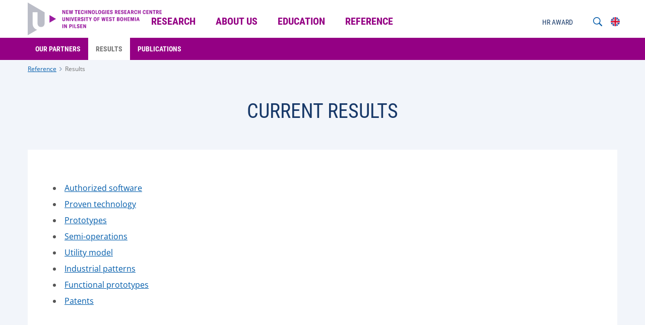

--- FILE ---
content_type: text/html;charset=UTF-8
request_url: https://www.ntc.zcu.cz/en/Reference/Results.html
body_size: 3988
content:
<!DOCTYPE html>
<html lang="en">
<head>
	<meta charset="UTF-8">
<meta name="viewport" content="width=device-width, initial-scale=1">
<meta name="robots" content="index, follow">
<link rel="canonical" href="https://www.ntc.zcu.cz/en/Reference/Results.html"><title>Results</title>

	<link rel="apple-touch-icon" sizes="180x180" href="/apple-touch-icon.png">
<link rel="icon" type="image/png" sizes="32x32" href="/favicon-32x32.png">
<link rel="icon" type="image/png" sizes="16x16" href="/favicon-16x16.png">
<link rel="icon" href="/favicon.ico"><link href="/system/modules/cz.zcu.civ.web/resources/css/blocks.css" rel="stylesheet" type="text/css" nonce="Ke3GCGy2mC4NQY3Yu6GUBZ1Mj56ftsF3Ln3B2N6WrDo="/>
<link href="/system/modules/cz.zcu.civ.web/resources/css/fonts.css" rel="stylesheet" type="text/css" nonce="Ke3GCGy2mC4NQY3Yu6GUBZ1Mj56ftsF3Ln3B2N6WrDo="/>
<link href="/system/modules/cz.zcu.civ.web/resources/css/zcu.css" rel="stylesheet" type="text/css" nonce="Ke3GCGy2mC4NQY3Yu6GUBZ1Mj56ftsF3Ln3B2N6WrDo="/>
<link href="/system/modules/cz.zcu.civ.web/resources/css/typography.css" rel="stylesheet" type="text/css" nonce="Ke3GCGy2mC4NQY3Yu6GUBZ1Mj56ftsF3Ln3B2N6WrDo="/>
<link href="/system/modules/cz.zcu.civ.web/resources/css/mobile-menu.css" rel="stylesheet" type="text/css" nonce="Ke3GCGy2mC4NQY3Yu6GUBZ1Mj56ftsF3Ln3B2N6WrDo="/>
<link href="/system/modules/cz.zcu.civ.web/resources/css/color.css" rel="stylesheet" type="text/css" nonce="Ke3GCGy2mC4NQY3Yu6GUBZ1Mj56ftsF3Ln3B2N6WrDo="/>
<link href="/system/modules/cz.zcu.civ.web/resources/css/responsive-flexoo.css" rel="stylesheet" type="text/css" nonce="Ke3GCGy2mC4NQY3Yu6GUBZ1Mj56ftsF3Ln3B2N6WrDo="/>
<link href="/system/modules/cz.zcu.civ.web/resources/css/fixed-width.css" rel="stylesheet" type="text/css" nonce="Ke3GCGy2mC4NQY3Yu6GUBZ1Mj56ftsF3Ln3B2N6WrDo="/>
<link href="/system/modules/cz.zcu.civ.web/resources/css/keyboard.css" rel="stylesheet" type="text/css" nonce="Ke3GCGy2mC4NQY3Yu6GUBZ1Mj56ftsF3Ln3B2N6WrDo="/>
<link href="/system/modules/cz.zcu.civ.web/resources/css/cookieconsent.css" rel="stylesheet" type="text/css" nonce="Ke3GCGy2mC4NQY3Yu6GUBZ1Mj56ftsF3Ln3B2N6WrDo="/>
<script src="/system/modules/cz.zcu.civ.web/resources/js/jquery-3.7.0.min.js" type="text/javascript" nonce="Ke3GCGy2mC4NQY3Yu6GUBZ1Mj56ftsF3Ln3B2N6WrDo="></script>
	<script src="/system/modules/cz.zcu.civ.web/resources/js/menu/menu-min.js" type="text/javascript" nonce="Ke3GCGy2mC4NQY3Yu6GUBZ1Mj56ftsF3Ln3B2N6WrDo="></script>
	<script src="/system/modules/cz.zcu.civ.web/resources/js/jquery-ui.min.js" type="text/javascript"  nonce="Ke3GCGy2mC4NQY3Yu6GUBZ1Mj56ftsF3Ln3B2N6WrDo="></script>
<script src="/system/modules/cz.zcu.civ.web/resources/js/jquery.animateNumber.min.js" type="text/javascript" nonce="Ke3GCGy2mC4NQY3Yu6GUBZ1Mj56ftsF3Ln3B2N6WrDo="></script>
<script src="/system/modules/cz.zcu.civ.web/resources/js/expandCategory.min.js" type="text/javascript" nonce="Ke3GCGy2mC4NQY3Yu6GUBZ1Mj56ftsF3Ln3B2N6WrDo="></script>
<script src="/system/modules/cz.zcu.civ.web/resources/js/setProjects.min.js" type="text/javascript" nonce="Ke3GCGy2mC4NQY3Yu6GUBZ1Mj56ftsF3Ln3B2N6WrDo="></script>
<script src="/system/modules/cz.zcu.civ.web/resources/js/custom.min.js" type="text/javascript" nonce="Ke3GCGy2mC4NQY3Yu6GUBZ1Mj56ftsF3Ln3B2N6WrDo="></script>
<script src="/system/modules/cz.zcu.civ.web/resources/js/loading.min.js" type="text/javascript" nonce="Ke3GCGy2mC4NQY3Yu6GUBZ1Mj56ftsF3Ln3B2N6WrDo="></script>
<script src="/system/modules/cz.zcu.civ.web/resources/js/keyboard.min.js" type="text/javascript" nonce="Ke3GCGy2mC4NQY3Yu6GUBZ1Mj56ftsF3Ln3B2N6WrDo="></script>
<script src="/system/modules/cz.zcu.civ.web/resources/js/search.min.js" type="text/javascript" nonce="Ke3GCGy2mC4NQY3Yu6GUBZ1Mj56ftsF3Ln3B2N6WrDo="></script>
<script src="/system/modules/cz.zcu.civ.web/resources/js/utils.min.js" type="text/javascript" nonce="Ke3GCGy2mC4NQY3Yu6GUBZ1Mj56ftsF3Ln3B2N6WrDo="></script>
	<script src="/system/modules/cz.zcu.civ.web/resources/js/menu/MenubarItemLinks.min.js" type="text/javascript" nonce="Ke3GCGy2mC4NQY3Yu6GUBZ1Mj56ftsF3Ln3B2N6WrDo="></script>
<script src="/system/modules/cz.zcu.civ.web/resources/js/menu/MenubarLinks.min.js" type="text/javascript" nonce="Ke3GCGy2mC4NQY3Yu6GUBZ1Mj56ftsF3Ln3B2N6WrDo="></script>
<script src="/system/modules/cz.zcu.civ.web/resources/js/menu/PopupMenuItemLinks.min.js" type="text/javascript" nonce="Ke3GCGy2mC4NQY3Yu6GUBZ1Mj56ftsF3Ln3B2N6WrDo="></script>
<script src="/system/modules/cz.zcu.civ.web/resources/js/menu/PopupMenuLinks.min.js" type="text/javascript" nonce="Ke3GCGy2mC4NQY3Yu6GUBZ1Mj56ftsF3Ln3B2N6WrDo="></script>
<script src="/system/modules/cz.zcu.civ.web/resources/js/iframemanager.min.js" type="text/javascript" defer nonce="Ke3GCGy2mC4NQY3Yu6GUBZ1Mj56ftsF3Ln3B2N6WrDo="></script>


<script src="/system/modules/cz.zcu.civ.web.documents/resources/js/documents.min.js" nonce="Ke3GCGy2mC4NQY3Yu6GUBZ1Mj56ftsF3Ln3B2N6WrDo="></script></head>

<body class="ntc color-menu">

<!-- Google Analytics 4 -->
        <script type="text/plain" data-cookiecategory="analytics"
                src="https://www.googletagmanager.com/gtag/js?id=G-L3E2ZWQPFR" defer></script>
        <script type="text/plain" data-cookiecategory="analytics" nonce="Ke3GCGy2mC4NQY3Yu6GUBZ1Mj56ftsF3Ln3B2N6WrDo=" defer>
            window.dataLayer = window.dataLayer || [];

            function gtag() {
            dataLayer.push(arguments);
            }

            gtag('js', new Date());

            gtag('config', 'G-L3E2ZWQPFR', { cookie_flags: 'SameSite=None;Secure' });

        </script>
        <!-- end of Google Analytics 4 -->
    <script type="text/javascript" defer nonce="Ke3GCGy2mC4NQY3Yu6GUBZ1Mj56ftsF3Ln3B2N6WrDo=">
        let nonce = "Ke3GCGy2mC4NQY3Yu6GUBZ1Mj56ftsF3Ln3B2N6WrDo=";
        let CC_CATEGORIES = [
            "necessary",
            "analytics", 
        ];
        let CC_COOKIE_TYPES = [
            "ga4", 
        ];
        let CC_PRIVACY_POLICY_URL;
        
        CC_PRIVACY_POLICY_URL = 'https://www.zcu.cz/en/University/GDPR/safety.html';
        
        let CC_CONTACT_URL;
        
        CC_CONTACT_URL = 'https://www.zcu.cz/en/University/GDPR/index.html';
        </script>


    <script src="/system/modules/cz.zcu.civ.web/resources/js/cookieconsent.min.js"
            type="text/javascript" defer nonce="Ke3GCGy2mC4NQY3Yu6GUBZ1Mj56ftsF3Ln3B2N6WrDo="></script>
    <script src="/system/modules/cz.zcu.civ.web/resources/js/cookieconsent-init.min.js"
            type="text/javascript" defer nonce="Ke3GCGy2mC4NQY3Yu6GUBZ1Mj56ftsF3Ln3B2N6WrDo="></script>
<header>
	<section id="Menu" class="menu block" aria-label="Menu">
		<div class="content-width">
			<div class="module size-200px logo-module">
				<div class="element logo">
					<div class="item">
						<div class="atom">
							<a href="/en/">
								<img src="/en/assets/logo.svg" alt="" class="big">
								<img src="/en/assets/logo-small.svg" alt="" class="small">
							</a>
						</div>
					</div>
				</div>
			</div>

			<nav class="module size-50 primary-nav" aria-label="Main menu">
		<ul id="menu-primary-menu" class="element type-menu horizontal navigation-primary align-center" role="menubar" aria-label="Main menu">

				<li class="item parent" role="none">

								<a href="/en/Research/index.html" class="text-edit" role="menuitem" aria-haspopup="true" aria-expanded="false" tabindex="0">
									Research</a>
							<ul class="navigation-primary-submenu" role="menu" aria-label="Research">
									<li role="none">
											<a href="/en/Research/Research_topics/index.html" class="head-base-default" target="_self" role="menuitem" tabindex="-1">
												
















    
        Research topics
    
    
    
</a>
										</li>
									<li role="none">
											<a href="/en/Research/Offer/index.html" class="head-base-default" target="_self" role="menuitem" tabindex="-1">
												
















    
        Offer
    
    
    
</a>
										</li>
									<li role="none">
											<a href="/en/Research/Research_Projects.html" class="head-base-default" target="_self" role="menuitem" tabindex="-1">
												
















    
        Research projects
    
    
    
</a>
										</li>
									<li role="none">
											<a href="/en/Research/Evaluation_M17_plus.html" class="head-base-default" target="_self" role="menuitem" tabindex="-1">
												
















    
        Evaluation M17
    
    
    
</a>
										</li>
									</ul>
							</li>
					<li class="item parent" role="none">

								<a href="/en/About_us/index.html" class="text-edit" role="menuitem" aria-haspopup="true" aria-expanded="false" tabindex="-1">
									About us</a>
							<ul class="navigation-primary-submenu" role="menu" aria-label="About us">
									<li role="none">
											<a href="/en/About_us/Contact.html" class="head-base-default" target="_self" role="menuitem" tabindex="-1">
												
















    
        Contact
    
    
    
</a>
										</li>
									<li role="none">
											<a href="/en/About_us/Organizational_structure.html" class="head-base-default" target="_self" role="menuitem" tabindex="-1">
												
















    
        Org. structure
    
    
    
</a>
										</li>
									<li role="none">
											<a href="/en/About_us/Scientific_council.html" class="head-base-default" target="_self" role="menuitem" tabindex="-1">
												
















    
        Scientific council
    
    
    
</a>
										</li>
									<li role="none">
											<a href="/en/About_us/Our_mission" class="head-base-default" target="_self" role="menuitem" tabindex="-1">
												
















    
        Our mission
    
    
    
</a>
										</li>
									<li role="none">
											<a href="/en/About_us/NTC_people.html" class="head-base-default" target="_self" role="menuitem" tabindex="-1">
												
















    
        NTC people
    
    
    
</a>
										</li>
									<li role="none">
											<a href="/en/About_us/For_the_media.html" class="head-base-default" target="_self" role="menuitem" tabindex="-1">
												
















    
        For media
    
    
    
</a>
										</li>
									<li role="none">
											<a href="/en/About_us/Career.html" class="head-base-default" target="_self" role="menuitem" tabindex="-1">
												
















    
        Career
    
    
    
</a>
										</li>
									<li role="none">
											<a href="/en/About_us/HR_AWARD.html" class="head-base-default" target="_self" role="menuitem" tabindex="-1">
												
















    
        HR Award
    
    
    
</a>
										</li>
									<li role="none">
											<a href="/en/About_us/Gender_Equality" class="head-base-default" target="_self" role="menuitem" tabindex="-1">
												
















    
        Gender Equality
    
    
    
</a>
										</li>
									<li role="none">
											<a href="/en/About_us/Important_documents.html" class="head-base-default" target="_self" role="menuitem" tabindex="-1">
												
















    
        Important documents
    
    
    
</a>
										</li>
									<li role="none">
											<a href="/en/About_us/Welcome_Office" class="head-base-default" target="_self" role="menuitem" tabindex="-1">
												
















    
        NTC Welcome Office
    
    
    
</a>
										</li>
									</ul>
							</li>
					<li class="item parent" role="none">

								<a href="/en/Education/index.html" class="text-edit" role="menuitem" aria-haspopup="true" aria-expanded="false" tabindex="-1">
									Education</a>
							<ul class="navigation-primary-submenu" role="menu" aria-label="Education">
									<li role="none">
											<a href="/en/Education/PhD.html" class="head-base-default" target="_self" role="menuitem" tabindex="-1">
												
















    
        PhD
    
    
    
</a>
										</li>
									<li role="none">
											<a href="/en/Education/Professional.html" class="head-base-default" target="_self" role="menuitem" tabindex="-1">
												
















    
        Professional
    
    
    
</a>
										</li>
									<li role="none">
											<a href="/en/Education/Undergraduate.html" class="head-base-default" target="_self" role="menuitem" tabindex="-1">
												
















    
        Undergraduate
    
    
    
</a>
										</li>
									<li role="none">
											<a href="/en/Education/Other.html" class="head-base-default" target="_self" role="menuitem" tabindex="-1">
												
















    
        Other
    
    
    
</a>
										</li>
									</ul>
							</li>
					<li class="item parent" role="none">

								<a href="/en/Reference/index.html" class="text-edit" role="menuitem" aria-haspopup="true" aria-expanded="false" tabindex="-1">
									Reference</a>
							<ul class="navigation-primary-submenu" role="menu" aria-label="Reference">
									<li role="none">
											<a href="/en/Reference/Our_Partners.html" class="head-base-default" target="_self" role="menuitem" tabindex="-1">
												
















    
        Our partners
    
    
    
</a>
										</li>
									<li role="none">
											<a href="/en/Reference/Results.html" class="head-base-default" target="_self" role="menuitem" tabindex="-1">
												
















    
        Results
    
    
    
</a>
										</li>
									<li role="none">
											<a href="/en/Reference/Publications.html" class="head-base-default" target="_self" role="menuitem" tabindex="-1">
												
















    
        Publications
    
    
    
</a>
										</li>
									</ul>
							</li>
					</ul>
	</nav>

	<script type="text/javascript" nonce="Ke3GCGy2mC4NQY3Yu6GUBZ1Mj56ftsF3Ln3B2N6WrDo=">
        var menubar1 = new Menubar(document.getElementById('menu-primary-menu'));
        menubar1.init();
	</script>
<nav class="module secondary-nav" aria-label="Secondary menu">
            <ul class="element type-menu horizontal navigation-other align-right">
            <li class="item mobile-menu">
                <div class="text-edit">
                    <strong>
                        <img src="/system/modules/cz.zcu.civ.web/resources/img/menu.svg"
                             alt="Mobile menu">
                        MENU</strong>
                </div>
            </li>
        </ul>

        <ul class="element type-menu vertical navigation-other align-right lang-active">
                    <li class="item lang">
                        <div class="text-edit"><img src="/system/modules/cz.zcu.civ.web/resources/img/flags/en.svg" alt="EN">
                        </div>
                    </li>
                </ul>
                <ul class="element type-menu vertical navigation-other align-right lang-choose">
                    <li class="item lang">
                                        <a href="/cs/Reference/Results.html" class="text-edit">
                                            <img  src="/system/modules/cz.zcu.civ.web/resources/img/flags/cs.svg" alt="CS"/>
                                        </a>
                                    </li>
                                </ul>
            <ul class="element type-menu horizontal navigation-other align-right search-open">
                <li class="item search">
                    <div class="text-edit">
                        <img src="/system/modules/cz.zcu.civ.web/resources/img/search.svg"
                             alt="Search through web">
                    </div>
                </li>
            </ul>
            <form role="search" class="element type-menu horizontal navigation-other align-right search-input">
                <input name="q" id="q" type="search"
                       placeholder="What do you want to search?"
                       aria-label="What do you want to search?">
                <button type="submit" id="search-button"><img src="/system/modules/cz.zcu.civ.web/resources/img/search.svg"
                                                              alt="Search through web">
                </button>
                <div class="text-edit close"><img src="/system/modules/cz.zcu.civ.web/resources/img/close.svg"
                                                  alt="Close the search form">
                </div>
            </form>
        <ul id="menu-secondary-menu" class="element type-menu horizontal navigation-secondary align-right"
                        role="menubar" aria-haspopup="false"
                        aria-label="Secondary menu">
                        <li class="item" role="none">
                                <a href="/en/About_us/HR_AWARD.html" class="text-edit"
                                   target="_self" role="menuitem"
                                   tabindex="0">
                                    
















    
        HR AWARD
    
    
    
</a>
                                </li>
                        </ul>
                <script nonce="Ke3GCGy2mC4NQY3Yu6GUBZ1Mj56ftsF3Ln3B2N6WrDo=">
            var formButton = document.querySelector("form.search-input button#search-button");
            var queryInput = document.querySelector("form.search-input input#q");
            if (formButton && queryInput) {
                formButton.onclick = function (bt) {
                    // must be used for not submitting the form
                    bt.preventDefault();

                    const url = encodeURI("https://www.google.com/search?q=site:www.ntc.zcu.cz " + queryInput.value);
                    console.info("Redirecting to: " + url);
                    window.location = url;
                }
            }

            var menubar2 = new Menubar(document.getElementById('menu-secondary-menu'));
            menubar2.init();
        </script>
    </nav>
</div>
	</section>

	<section id="Submenu" class="menu block">
			<div class="content-width">
				<nav class="module submenu-nav">
					<ul id="menu-submenu" class="element type-menu horizontal navigation-primary-submenu" role="menubar" aria-haspopup="false" aria-label="???menu.submenu.nav.aria.label???">
						<li class="item" role="none">
								<a href="/en/Reference/Our_Partners.html" class="head-bold-sub" role="menuitem" tabindex="0">
										Our partners</a>
							</li>

							<li class="item" role="none">
								<a href="/en/Reference/Results.html" class="head-bold-sub active" role="menuitem" tabindex="-1">
										Results</a>
							</li>

							<li class="item" role="none">
								<a href="/en/Reference/Publications.html" class="head-bold-sub" role="menuitem" tabindex="-1">
										Publications</a>
							</li>

							</ul>
				</nav>
			</div>
		</section>

		<script nonce="Ke3GCGy2mC4NQY3Yu6GUBZ1Mj56ftsF3Ln3B2N6WrDo=">
            var submenu = new Menubar(document.getElementById('menu-submenu'));
            submenu.init();
		</script>

		<section id="Breadcrumbs" class="breadcrumbs block">
	<div class="content-width">
		<div class="module">
			<ul class="element type-menu horizontal breadcrumbs">
				<li class="item">
							<a href="/en/Reference/" class="typo-base-tiny">Reference</a>
						</li>
					<li class="item active">
					<a href="/en/Reference/Results.html" class="typo-base-tiny">Results</a>
						</li>
			</ul>
		</div>
	</div>
</section></header><main>
	<article>
		<div  id="normalcenter" ><section class="article block">
            <div class="content-width">
                <div class="module size-100">
                        <div class="element article-header">

                            <div class="item size-100 align-center">
                                <h2 class="head-light-large" >Current results</h2>
                            </div>

                                </div>
                    </div>
                <div class="module size-100 l-100">
                    <div class="element article-item">
                        <div class="item">
                            <div class="content info-box ">
                                <p ><ul style="list-style-type: square;">
<li><a href="https://www.results.ntc.zcu.cz/cs/ASW/">Authorized software</a></li>
<li><a href="https://www.results.ntc.zcu.cz/cs/OTE/">Proven technology</a></li>
<li><a href="https://www.results.ntc.zcu.cz/cs/PRT/">Prototypes</a></li>
<li><a href="https://www.results.ntc.zcu.cz/cs/PPR/">Semi-operations</a></li>
<li><a href="https://www.results.ntc.zcu.cz/cs/UVZ/">Utility model</a></li>
<li><a href="https://www.results.ntc.zcu.cz/cs/PVZ/">Industrial patterns</a></li>
<li><a href="https://www.results.ntc.zcu.cz/cs/FVZ/">Functional prototypes</a></li>
<li><a href="https://www.results.ntc.zcu.cz/cs/PAT/">Patents</a></li>
</ul></p>
                                            </div>
                        </div>
                    </div>
                </div>
            </div>
        </section>
    <section class="article block">
            <div class="content-width">
                <div class="module size-100">
                        <div class="element article-header">

                            <div class="item size-100 align-center">
                                <h2 class="head-light-large" >Results until 2022 - search</h2>
                            </div>

                                </div>
                    </div>
                <div class="module size-100 l-100">
                    <div class="element article-item">
                        <div class="item">
                            <div class="content info-box ">
                                <div ><p><a href="http://old.ntc.zcu.cz/vysledky/">Find</a> specific results with detailed information.</p></div>
                                            </div>
                        </div>
                    </div>
                </div>
            </div>
        </section>
    <section class="article block">
            <div class="content-width">
                <div class="module size-100">
                        <div class="element article-header">

                            <div class="item size-100 align-center">
                                <h2 class="head-light-large" >Publications</h2>
                            </div>

                                </div>
                    </div>
                <div class="module size-100 l-100">
                    <div class="element article-item">
                        <div class="item">
                            <div class="content info-box ">
                                <div ><p><a href="http://old.ntc.zcu.cz/publikace/">Publikace</a></p></div>
                                            </div>
                        </div>
                    </div>
                </div>
            </div>
        </section>
    <section class="download block">
		<div id="doc-af56d84f-1961-4e54-bd46-3a3930320d0f" class="content-width">
			<div class="module size-100">
				<div class="element article-header">
						<div class="item size-100 align-center">
							<h2  class="head-light-large" >Overview of NTC results up to 2020</h2>
						</div>
					</div>
				<div class="element download article-item table">

				</div>
			</div>
		</div>
	</section>

	<script nonce="Ke3GCGy2mC4NQY3Yu6GUBZ1Mj56ftsF3Ln3B2N6WrDo=">
        getDocuments("b195d472-a9ed-4fb2-943f-d1bb66f228ad", "section.download.block div#doc-af56d84f-1961-4e54-bd46-3a3930320d0f div.module div.element.download", 'en', {
            drawFolderTitles: false,
            showAllFoldersContent: false,
            titleAlign: 'align-center',
            displayedDate: 'updated',
			RestrictDownload: false
        }, new Map([
            ["folderSort", 'true'],
            ['fileSort', 'az']
        ]));
	</script>
</div></article>
</main>
<footer>
	<section id="Bottom" class="bottom block">
		<div class="content-width">
			<nav class="module size-70 l-100">
	<div class="element type-menu horizontal navigation-bottom l-center">
			<div class="item">
							<div class="atom">
								<a href="https://www.zcu.cz/en/University/Official-notice-board/index.html" class="text-edit head-bold-btn" target="_self">
									
















    
        Official Notice Board UWB in Pilsen
    
    
    
</a>
							</div>
						</div>
					<div class="item">
							<div class="atom">
								<a href="/en/About_us/Map.html" class="text-edit head-bold-btn" target="_self">
									
















    
        Map
    
    
    
</a>
							</div>
						</div>
					<div class="item">
							<div class="atom">
								<a href="/en/About_us/Contact.html" class="text-edit head-bold-btn" target="_self">
									
















    
        Contact
    
    
    
</a>
							</div>
						</div>
					<div class="item">
							<div class="atom">
								<a href="https://www.zcu.cz/en/University/GDPR/index.html" class="text-edit head-bold-btn" target="_self">
									
















    
        GDPR
    
    
    
</a>
							</div>
						</div>
					</div>
	</nav>

<nav class="module size-30 l-100">
	<div class="element type-menu horizontal social-bottom align-right l-center">
			<div class="item">
							<div class="atom">
								<a href="https://www.linkedin.com/company/16179710/admin/" class="text-edit">
									<img src="/system/modules/cz.zcu.civ.web.links/resources/img/social-icons/linked-in-blue.svg" alt="LinkedIn"/>
								</a>
							</div>
						</div>
					<div class="item">
							<div class="atom">
								<a href="https://twitter.com/NTCresearchers" class="text-edit">
									<img src="/system/modules/cz.zcu.civ.web.links/resources/img/social-icons/twitter-blue.svg" alt="Twitter"/>
								</a>
							</div>
						</div>
					<div class="item">
							<div class="atom">
								<a href="https://www.youtube.com/channel/UCAAMkHFPBEhRNoBAnAJWaZg" class="text-edit">
									<img src="/system/modules/cz.zcu.civ.web.links/resources/img/social-icons/youtube-blue.svg" alt="YouTube"/>
								</a>
							</div>
						</div>
					</div>
	</nav></div>
	</section>

	<section id="Footer" class="footer block">
		<div class="content-width">
			<div class="module size-33 l-100">
				<div class="element type-menu horizontal navigation-footer l-center">
					<div class="item">
						<div class="atom">
							<div class="text-edit typo-base-small">
								<span>© ZČU 1991–Thu Jan 15 14:57:13 UTC 2026</span>
							</div>
						</div>
					</div>
				</div>
			</div>
			<div class="module size-33 l-100">
				<ul class="element type-menu lang-choose-footer align-center">
						<li class="item lang ">
								<a href="/cs/Reference/Results.html">
										CS</a>
							</li>
						<li class="item lang active">
								<a href="/en/Reference/Results.html">
										EN</a>
							</li>
						</ul>
				</div>
			<div class="module size-33 l-100">
				<div class="element type-menu horizontal navigation-footer align-right l-center">
						<div class="item">
										<div class="atom">
											<a href="/en/About_us/Spravce_webu" class="text-edit typo-base-small" target="_self">
												
















    
        Web Master
    
    
    
</a>
										</div>
									</div>
								<div class="item">
										<div class="atom">
											<a href="/en/Cookies/" class="text-edit typo-base-small" target="_self">
												
















    
        Cookies
    
    
    
</a>
										</div>
									</div>
								</div>
				</div>
		</div>

		</section>
</footer></body>
</html>

--- FILE ---
content_type: image/svg+xml
request_url: https://www.ntc.zcu.cz/system/modules/cz.zcu.civ.web.links/resources/img/social-icons/twitter-blue.svg
body_size: 336
content:
<?xml version="1.0" encoding="utf-8"?>
<!-- Generator: Adobe Illustrator 15.1.0, SVG Export Plug-In . SVG Version: 6.00 Build 0)  -->
<!DOCTYPE svg PUBLIC "-//W3C//DTD SVG 1.1//EN" "http://www.w3.org/Graphics/SVG/1.1/DTD/svg11.dtd">
<svg version="1.1" id="Layer_1" xmlns="http://www.w3.org/2000/svg" xmlns:xlink="http://www.w3.org/1999/xlink" x="0px" y="0px"
	 width="70.87px" height="70.87px" viewBox="0 0 70.87 70.87" enable-background="new 0 0 70.87 70.87" xml:space="preserve">
<path fill="#173868" d="M40.767,31.048L61.64,6.785h-4.946l-18.12,21.067L24.096,6.785H7.401l21.89,31.857L7.401,64.084h4.947
	l19.138-22.247l15.288,22.247h16.694L40.767,31.048L40.767,31.048z M33.994,38.923l-2.217-3.173L14.13,10.508h7.597l14.24,20.371
	l2.22,3.173l18.508,26.477H49.1L33.994,38.923L33.994,38.923z"/>
</svg>


--- FILE ---
content_type: image/svg+xml
request_url: https://www.ntc.zcu.cz/en/assets/logo-small.svg
body_size: 122957
content:
<?xml version="1.0" encoding="utf-8"?>
<!-- Generator: Adobe Illustrator 15.1.0, SVG Export Plug-In . SVG Version: 6.00 Build 0)  -->
<!DOCTYPE svg PUBLIC "-//W3C//DTD SVG 1.1//EN" "http://www.w3.org/Graphics/SVG/1.1/DTD/svg11.dtd">
<svg version="1.1" id="Layer_1" xmlns="http://www.w3.org/2000/svg" xmlns:xlink="http://www.w3.org/1999/xlink" x="0px" y="0px"
	 width="54.714px" height="63.188px" viewBox="0 0 54.714 63.188" enable-background="new 0 0 54.714 63.188" xml:space="preserve">
<g display="none">
	<polygon display="inline" fill="#A00C30" points="42.052,24.313 42.052,38.896 54.677,31.601 42.052,24.313 	"/>
	<path display="inline" fill="#C3C5C5" d="M-0.018,63.178l18.363-10.598c-5.132-1.714-8.822-5.53-8.886-12.125V18.639h9.44v21.348
		c0.145,4.342,2.414,7.083,6.854,7.083c1.256,0,2.33-0.229,3.241-0.64l0.992-0.572c1.654-1.202,2.527-3.238,2.617-5.87V18.869h0.021
		L-0.018,0.025V63.178L-0.018,63.178z"/>
	<path display="inline" fill="#A00C30" d="M68.221,49.476h1.968l1.968-7.432h-1.706l-1.046,4.815
		c-0.095,0.471-0.147,0.795-0.178,1.13h-0.042c-0.031-0.335-0.084-0.66-0.178-1.13l-1.047-4.815h-1.707L68.221,49.476L68.221,49.476
		z M78.741,42.044h-2.689v7.432h1.622v-2.753h1.078c1.518,0,2.408-0.858,2.408-2.365C81.159,42.914,80.269,42.044,78.741,42.044
		L78.741,42.044z M78.448,45.582h-0.774v-2.396h0.774c0.66,0,1.005,0.376,1.005,1.172C79.453,45.164,79.097,45.582,78.448,45.582
		L78.448,45.582z M82.332,49.476h4.061v-1.36h-2.438v-6.072h-1.623V49.476L82.332,49.476z M87.392,48.293v1.183h4.825v-1.298h-2.993
		l2.857-4.961v-1.173h-4.564v1.309h2.764L87.392,48.293L87.392,48.293z M93.466,49.476h1.496v-3.873c0-0.502-0.01-1.046-0.021-1.434
		h0.021c0.073,0.44,0.168,0.806,0.377,1.246l1.989,4.061h1.633v-7.432h-1.486v3.622c0,0.502,0,0.994,0.021,1.486h-0.021
		c-0.084-0.513-0.188-0.858-0.366-1.235l-1.874-3.874h-1.769V49.476L93.466,49.476z M102.279,49.476v-7.432h-1.622v7.432H102.279
		L102.279,49.476z"/>
	<path display="inline" fill="#A00C30" d="M66.505,34.605v1.183h4.826V34.49h-2.994l2.857-4.961v-1.172H66.63v1.309h2.764
		L66.505,34.605L66.505,34.605z M77.113,26.703H75.68l-0.953,1.204h1.246L77.113,26.703L77.113,26.703z M76.799,35.788h1.633
		l-2.083-7.432h-1.978l-2.094,7.432h1.633l0.419-1.727h2.051L76.799,35.788L76.799,35.788z M74.612,32.899l0.523-2.188
		c0.084-0.346,0.157-0.639,0.209-1.068h0.021c0.063,0.429,0.136,0.722,0.209,1.068l0.523,2.188H74.612L74.612,32.899z
		 M82.311,28.356h-2.69v7.432h1.623v-2.753h1.078c1.518,0,2.408-0.858,2.408-2.366C84.729,29.225,83.839,28.356,82.311,28.356
		L82.311,28.356z M82.019,31.895h-0.775v-2.397h0.775c0.659,0,1.004,0.377,1.004,1.172C83.023,31.476,82.667,31.895,82.019,31.895
		L82.019,31.895z M89.528,35.788h1.634l-2.084-7.432H87.1l-2.093,7.432h1.633l0.419-1.727h2.051L89.528,35.788L89.528,35.788z
		 M87.34,32.899l0.524-2.188c0.083-0.346,0.157-0.639,0.209-1.068h0.021c0.063,0.429,0.136,0.722,0.21,1.068l0.522,2.188H87.34
		L87.34,32.899z M92.35,35.788h2.396c1.937,0,3.13-1.088,3.13-3.726c0-2.606-1.183-3.706-3.108-3.706H92.35V35.788L92.35,35.788z
		 M93.972,34.605v-5.066h0.785c0.974,0,1.434,0.67,1.434,2.523c0,1.633-0.491,2.543-1.444,2.543H93.972L93.972,34.605z
		 M101.94,35.966c1.842,0,2.951-1.12,2.951-3.894c0-2.784-1.109-3.904-2.951-3.904c-1.853,0-2.962,1.12-2.962,3.904
		C98.978,34.846,100.087,35.966,101.94,35.966L101.94,35.966z M101.94,34.689c-0.816,0-1.287-0.607-1.287-2.617
		c0-2.031,0.471-2.617,1.287-2.617c0.806,0,1.267,0.586,1.267,2.617C103.207,34.082,102.746,34.689,101.94,34.689L101.94,34.689z
		 M110.715,26.755h-1.214l-0.607,0.744l-0.618-0.744h-1.213l0.994,1.204h1.664L110.715,26.755L110.715,26.755z M108.916,35.966
		c1.56,0,2.574-0.932,2.7-2.69l-1.602-0.345c-0.073,1.266-0.45,1.727-1.089,1.727c-0.806,0-1.245-0.607-1.245-2.596
		c0-1.989,0.471-2.585,1.235-2.585c0.68,0,1.025,0.377,1.078,1.716l1.611-0.293c-0.042-1.821-1.057-2.721-2.68-2.721
		c-1.779,0-2.909,1.005-2.909,3.894C106.016,35.003,107.031,35.966,108.916,35.966L108.916,35.966z M114.623,34.563v-1.978h2.48
		v-1.214h-2.48v-1.79h2.638v-1.225H113v7.432h4.333v-1.225H114.623L114.623,34.563z M121,35.966c1.633,0,2.574-0.963,2.574-2.313
		c0-1.109-0.45-1.769-1.56-2.146l-1.067-0.356c-0.586-0.198-0.858-0.523-0.858-0.973c0-0.472,0.346-0.785,0.89-0.785
		c0.639,0,1.131,0.408,1.34,1.329l1.319-0.66c-0.304-1.34-1.256-1.884-2.596-1.884c-1.466,0-2.502,0.806-2.502,2.167
		c0,1.047,0.491,1.811,1.549,2.146l1.067,0.335c0.618,0.188,0.816,0.481,0.816,0.984c0,0.513-0.334,0.858-0.91,0.858
		c-0.754,0-1.183-0.461-1.423-1.434l-1.424,0.628C118.561,35.212,119.492,35.966,121,35.966L121,35.966z M128.652,35.788h1.8
		l-2.072-4.448l1.979-2.983h-1.779l-2.041,3.36v-3.36h-1.623v7.432h1.623v-2.167l0.712-1.099L128.652,35.788L128.652,35.788z
		 M135.503,26.703h-1.434l-0.953,1.204h1.246L135.503,26.703L135.503,26.703z M133.253,34.563v-1.978h2.48v-1.214h-2.48v-1.79h2.637
		v-1.225h-4.26v7.432h4.333v-1.225H133.253L133.253,34.563z M140.087,28.356v5.223c0,1.466,0.974,2.387,2.648,2.387
		c1.686,0,2.648-0.921,2.648-2.387v-5.223h-1.612v5.15c0,0.701-0.388,1.12-1.036,1.12c-0.649,0-1.025-0.419-1.025-1.12v-5.15
		H140.087L140.087,28.356z M147.027,35.788h1.497v-3.873c0-0.502-0.01-1.047-0.021-1.434h0.021c0.073,0.439,0.168,0.806,0.377,1.245
		l1.989,4.062h1.632v-7.432h-1.485v3.622c0,0.502,0,0.995,0.021,1.487h-0.021c-0.084-0.513-0.188-0.858-0.366-1.235l-1.874-3.873
		h-1.77V35.788L147.027,35.788z M155.84,35.788v-7.432h-1.622v7.432H155.84L155.84,35.788z M158.929,35.788h1.968l1.968-7.432
		h-1.706l-1.047,4.815c-0.094,0.471-0.146,0.796-0.178,1.131h-0.042c-0.031-0.335-0.084-0.66-0.178-1.131l-1.047-4.815h-1.706
		L158.929,35.788L158.929,35.788z M165.621,34.563v-1.978h2.48v-1.214h-2.48v-1.79h2.637v-1.225h-4.26v7.432h4.334v-1.225H165.621
		L165.621,34.563z M173.293,35.788h1.737l-1.34-3.234c0.765-0.304,1.193-0.994,1.193-1.968c0-1.371-0.754-2.229-2.481-2.229h-2.647
		v7.432h1.623v-2.941h0.816L173.293,35.788L173.293,35.788z M171.378,31.79v-2.313h0.784c0.723,0,1.016,0.377,1.016,1.109
		c0,0.754-0.304,1.204-1.016,1.204H171.378L171.378,31.79z M176.075,34.605v1.183h4.826V34.49h-2.994l2.857-4.961v-1.172h-4.563
		v1.309h2.764L176.075,34.605L176.075,34.605z M183.767,35.788v-7.432h-1.623v7.432H183.767L183.767,35.788z M190.095,28.356h-5.202
		v1.33h1.79v6.102h1.622v-6.102h1.79V28.356L190.095,28.356z M192.939,35.788h1.633v-2.68l2.02-4.752h-1.706l-0.952,2.606
		c-0.084,0.262-0.126,0.492-0.157,0.764h-0.031c-0.031-0.272-0.083-0.501-0.157-0.764l-0.973-2.606h-1.707l2.031,4.752V35.788
		L192.939,35.788z"/>
	<path display="inline" fill="#A00C30" d="M71.142,15.914v-1.245h-4.26v7.432h1.622V18.95h2.47v-1.225h-2.47v-1.811H71.142
		L71.142,15.914z M76.099,22.101h1.633l-2.083-7.432H73.67l-2.093,7.432h1.633l0.418-1.727h2.052L76.099,22.101L76.099,22.101z
		 M73.911,19.211l0.523-2.188c0.084-0.345,0.157-0.639,0.209-1.068h0.021c0.063,0.429,0.136,0.723,0.209,1.068l0.523,2.188H73.911
		L73.911,19.211z M82.658,22.101h1.8l-2.073-4.448l1.979-2.983h-1.78l-2.041,3.36v-3.36h-1.622v7.432h1.622v-2.167l0.712-1.099
		L82.658,22.101L82.658,22.101z M85.542,14.669v5.223c0,1.465,0.973,2.387,2.648,2.387c1.685,0,2.647-0.922,2.647-2.387v-5.223
		h-1.611v5.149c0,0.702-0.388,1.121-1.036,1.121c-0.649,0-1.026-0.419-1.026-1.121v-5.149H85.542L85.542,14.669z M92.482,22.101
		h4.062V20.74h-2.439v-6.071h-1.622V22.101L92.482,22.101z M101.71,14.669h-5.202v1.329h1.79v6.103h1.623v-6.103h1.789V14.669
		L101.71,14.669z M106.256,22.101h1.633l-2.082-7.432h-1.979l-2.093,7.432h1.633l0.419-1.727h2.052L106.256,22.101L106.256,22.101z
		 M104.069,19.211l0.523-2.188c0.084-0.345,0.157-0.639,0.209-1.068h0.021c0.063,0.429,0.136,0.723,0.209,1.068l0.523,2.188H104.069
		L104.069,19.211z M114.588,14.669h-2.69v7.432h1.623v-2.753h1.078c1.518,0,2.407-0.858,2.407-2.366
		C117.006,15.538,116.117,14.669,114.588,14.669L114.588,14.669z M114.295,18.207h-0.774V15.81h0.774
		c0.659,0,1.005,0.376,1.005,1.172C115.3,17.788,114.944,18.207,114.295,18.207L114.295,18.207z M121.717,22.101h1.737l-1.34-3.234
		c0.765-0.304,1.193-0.995,1.193-1.968c0-1.371-0.753-2.229-2.48-2.229h-2.648v7.432h1.623v-2.941h0.816L121.717,22.101
		L121.717,22.101z M119.802,18.102v-2.313h0.784c0.723,0,1.016,0.376,1.016,1.109c0,0.754-0.304,1.203-1.016,1.203H119.802
		L119.802,18.102z M129.263,13.015h-1.434l-0.953,1.204h1.246L129.263,13.015L129.263,13.015z M128.95,22.101h1.633l-2.084-7.432
		h-1.978l-2.094,7.432h1.633l0.419-1.727h2.051L128.95,22.101L128.95,22.101z M126.761,19.211l0.523-2.188
		c0.084-0.345,0.157-0.639,0.209-1.068h0.021c0.063,0.429,0.136,0.723,0.209,1.068l0.523,2.188H126.761L126.761,19.211z
		 M132.704,22.101h1.968l1.968-7.432h-1.706l-1.047,4.814c-0.094,0.471-0.146,0.796-0.178,1.13h-0.042
		c-0.031-0.334-0.084-0.659-0.178-1.13l-1.047-4.814h-1.706L132.704,22.101L132.704,22.101z M137.771,22.101h1.497v-3.873
		c0-0.502-0.01-1.047-0.021-1.434h0.021c0.073,0.44,0.168,0.806,0.377,1.246l1.989,4.062h1.633v-7.432h-1.486v3.622
		c0,0.502,0,0.995,0.021,1.486h-0.021c-0.084-0.513-0.188-0.858-0.366-1.235l-1.874-3.873h-1.77V22.101L137.771,22.101z
		 M146.584,22.101v-7.432h-1.622v7.432H146.584L146.584,22.101z M150.907,22.279c1.56,0,2.574-0.932,2.7-2.69l-1.602-0.346
		c-0.073,1.267-0.45,1.728-1.088,1.728c-0.807,0-1.246-0.607-1.246-2.596s0.471-2.585,1.235-2.585c0.681,0,1.025,0.376,1.078,1.716
		l1.612-0.293c-0.042-1.822-1.058-2.722-2.68-2.722c-1.779,0-2.91,1.005-2.91,3.894C148.007,21.315,149.022,22.279,150.907,22.279
		L150.907,22.279z M158.729,22.101h1.8l-2.072-4.448l1.979-2.983h-1.779l-2.042,3.36v-3.36h-1.622v7.432h1.622v-2.167l0.713-1.099
		L158.729,22.101L158.729,22.101z M166.286,13.015h-1.434l-0.953,1.204h1.246L166.286,13.015L166.286,13.015z M165.971,22.101h1.633
		l-2.082-7.432h-1.979l-2.094,7.432h1.633l0.419-1.727h2.052L165.971,22.101L165.971,22.101z M163.784,19.211l0.523-2.188
		c0.084-0.345,0.157-0.639,0.21-1.068h0.021c0.063,0.429,0.137,0.723,0.209,1.068l0.523,2.188H163.784L163.784,19.211z"/>
</g>
<g display="none">
	<polygon display="inline" fill="#0072BC" points="42.052,24.313 42.052,38.896 54.677,31.601 42.052,24.313 	"/>
	<path display="inline" fill="#C3C5C5" d="M-0.018,63.178l18.363-10.598c-5.131-1.714-8.821-5.53-8.885-12.125V18.639h9.44v21.348
		c0.145,4.342,2.414,7.083,6.855,7.083c1.256,0,2.33-0.229,3.24-0.64l0.992-0.572c1.654-1.202,2.527-3.238,2.617-5.87V18.869h0.021
		L-0.018,0.025V63.178L-0.018,63.178z"/>
	<path display="inline" fill="#0072BC" d="M68.222,49.476h1.967l1.968-7.432h-1.707l-1.046,4.815
		c-0.094,0.471-0.146,0.795-0.178,1.13h-0.042c-0.031-0.335-0.084-0.66-0.178-1.13l-1.047-4.815h-1.706L68.222,49.476L68.222,49.476
		z M78.741,42.044h-2.689v7.432h1.622v-2.753h1.078c1.518,0,2.408-0.858,2.408-2.365C81.159,42.914,80.269,42.044,78.741,42.044
		L78.741,42.044z M78.448,45.582h-0.774v-2.396h0.774c0.66,0,1.005,0.376,1.005,1.172C79.453,45.164,79.097,45.582,78.448,45.582
		L78.448,45.582z M82.333,49.476h4.061v-1.36h-2.439v-6.072h-1.622V49.476L82.333,49.476z M87.392,48.293v1.183h4.825v-1.298h-2.993
		l2.857-4.961v-1.173h-4.564v1.309h2.763L87.392,48.293L87.392,48.293z M93.466,49.476h1.496v-3.873
		c0-0.502-0.011-1.046-0.021-1.434h0.021c0.073,0.44,0.168,0.806,0.377,1.246l1.989,4.061h1.633v-7.432h-1.486v3.622
		c0,0.502,0,0.994,0.021,1.486h-0.021c-0.084-0.513-0.188-0.858-0.366-1.235l-1.874-3.874h-1.769V49.476L93.466,49.476z
		 M102.28,49.476v-7.432h-1.623v7.432H102.28L102.28,49.476z"/>
	<path display="inline" fill="#0072BC" d="M66.505,34.605v1.183h4.826V34.49h-2.994l2.857-4.961v-1.172H66.63v1.309h2.764
		L66.505,34.605L66.505,34.605z M77.113,26.703h-1.434l-0.952,1.204h1.246L77.113,26.703L77.113,26.703z M76.8,35.788h1.633
		l-2.083-7.432h-1.978l-2.093,7.432h1.633l0.419-1.727h2.051L76.8,35.788L76.8,35.788z M74.612,32.899l0.523-2.188
		c0.083-0.346,0.157-0.639,0.209-1.068h0.021c0.063,0.429,0.136,0.722,0.209,1.068l0.523,2.188H74.612L74.612,32.899z
		 M82.312,28.356h-2.69v7.432h1.623v-2.753h1.078c1.518,0,2.408-0.858,2.408-2.366C84.729,29.225,83.839,28.356,82.312,28.356
		L82.312,28.356z M82.018,31.895h-0.774v-2.397h0.774c0.66,0,1.005,0.377,1.005,1.172C83.023,31.476,82.667,31.895,82.018,31.895
		L82.018,31.895z M89.528,35.788h1.633l-2.083-7.432H87.1l-2.094,7.432h1.633l0.419-1.727h2.052L89.528,35.788L89.528,35.788z
		 M87.341,32.899l0.523-2.188c0.083-0.346,0.157-0.639,0.209-1.068h0.021c0.063,0.429,0.136,0.722,0.21,1.068l0.522,2.188H87.341
		L87.341,32.899z M92.35,35.788h2.396c1.937,0,3.131-1.088,3.131-3.726c0-2.606-1.184-3.706-3.109-3.706H92.35V35.788L92.35,35.788z
		 M93.972,34.605v-5.066h0.785c0.974,0,1.434,0.67,1.434,2.523c0,1.633-0.491,2.543-1.444,2.543H93.972L93.972,34.605z
		 M101.94,35.966c1.842,0,2.951-1.12,2.951-3.894c0-2.784-1.109-3.904-2.951-3.904c-1.853,0-2.962,1.12-2.962,3.904
		C98.978,34.846,100.087,35.966,101.94,35.966L101.94,35.966z M101.94,34.689c-0.816,0-1.287-0.607-1.287-2.617
		c0-2.031,0.471-2.617,1.287-2.617c0.807,0,1.267,0.586,1.267,2.617C103.207,34.082,102.747,34.689,101.94,34.689L101.94,34.689z
		 M110.715,26.755h-1.214l-0.607,0.744l-0.617-0.744h-1.215l0.995,1.204h1.664L110.715,26.755L110.715,26.755z M108.916,35.966
		c1.559,0,2.574-0.932,2.7-2.69l-1.602-0.345c-0.073,1.266-0.45,1.727-1.089,1.727c-0.806,0-1.245-0.607-1.245-2.596
		c0-1.989,0.471-2.585,1.235-2.585c0.68,0,1.025,0.377,1.078,1.716l1.611-0.293c-0.042-1.821-1.057-2.721-2.68-2.721
		c-1.779,0-2.909,1.005-2.909,3.894C106.016,35.003,107.031,35.966,108.916,35.966L108.916,35.966z M114.623,34.563v-1.978h2.48
		v-1.214h-2.48v-1.79h2.638v-1.225H113v7.432h4.333v-1.225H114.623L114.623,34.563z M121,35.966c1.633,0,2.574-0.963,2.574-2.313
		c0-1.109-0.45-1.769-1.56-2.146l-1.067-0.356c-0.586-0.198-0.858-0.523-0.858-0.973c0-0.472,0.346-0.785,0.89-0.785
		c0.639,0,1.131,0.408,1.34,1.329l1.319-0.66c-0.304-1.34-1.256-1.884-2.596-1.884c-1.466,0-2.502,0.806-2.502,2.167
		c0,1.047,0.492,1.811,1.549,2.146l1.067,0.335c0.618,0.188,0.816,0.481,0.816,0.984c0,0.513-0.334,0.858-0.91,0.858
		c-0.754,0-1.183-0.461-1.423-1.434l-1.425,0.628C118.561,35.212,119.492,35.966,121,35.966L121,35.966z M128.652,35.788h1.8
		l-2.072-4.448l1.979-2.983h-1.779l-2.041,3.36v-3.36h-1.623v7.432h1.623v-2.167l0.712-1.099L128.652,35.788L128.652,35.788z
		 M135.503,26.703h-1.434l-0.953,1.204h1.246L135.503,26.703L135.503,26.703z M133.253,34.563v-1.978h2.48v-1.214h-2.48v-1.79h2.637
		v-1.225h-4.26v7.432h4.333v-1.225H133.253L133.253,34.563z M140.087,28.356v5.223c0,1.466,0.974,2.387,2.648,2.387
		c1.686,0,2.648-0.921,2.648-2.387v-5.223h-1.612v5.15c0,0.701-0.387,1.12-1.036,1.12s-1.025-0.419-1.025-1.12v-5.15H140.087
		L140.087,28.356z M147.027,35.788h1.497v-3.873c0-0.502-0.01-1.047-0.021-1.434h0.021c0.073,0.439,0.168,0.806,0.377,1.245
		l1.989,4.062h1.632v-7.432h-1.485v3.622c0,0.502,0,0.995,0.021,1.487h-0.021c-0.084-0.513-0.188-0.858-0.366-1.235l-1.874-3.873
		h-1.77V35.788L147.027,35.788z M155.84,35.788v-7.432h-1.622v7.432H155.84L155.84,35.788z M158.929,35.788h1.968l1.968-7.432
		h-1.706l-1.047,4.815c-0.094,0.471-0.146,0.796-0.178,1.131h-0.042c-0.031-0.335-0.083-0.66-0.178-1.131l-1.047-4.815h-1.706
		L158.929,35.788L158.929,35.788z M165.62,34.563v-1.978h2.481v-1.214h-2.481v-1.79h2.638v-1.225h-4.26v7.432h4.334v-1.225H165.62
		L165.62,34.563z M173.293,35.788h1.737l-1.34-3.234c0.765-0.304,1.193-0.994,1.193-1.968c0-1.371-0.754-2.229-2.48-2.229h-2.648
		v7.432h1.623v-2.941h0.816L173.293,35.788L173.293,35.788z M171.378,31.79v-2.313h0.784c0.723,0,1.016,0.377,1.016,1.109
		c0,0.754-0.304,1.204-1.016,1.204H171.378L171.378,31.79z M176.076,34.605v1.183h4.825V34.49h-2.994l2.857-4.961v-1.172h-4.563
		v1.309h2.764L176.076,34.605L176.076,34.605z M183.766,35.788v-7.432h-1.622v7.432H183.766L183.766,35.788z M190.095,28.356h-5.202
		v1.33h1.79v6.102h1.622v-6.102h1.79V28.356L190.095,28.356z M192.939,35.788h1.633v-2.68l2.02-4.752h-1.706l-0.952,2.606
		c-0.084,0.262-0.126,0.492-0.157,0.764h-0.031c-0.031-0.272-0.083-0.501-0.157-0.764l-0.973-2.606h-1.707l2.031,4.752V35.788
		L192.939,35.788z"/>
	<path display="inline" fill="#0072BC" d="M71.142,15.914v-1.245h-4.261v7.432h1.623V18.95h2.47v-1.225h-2.47v-1.811H71.142
		L71.142,15.914z M76.099,22.101h1.633l-2.083-7.432H73.67l-2.093,7.432h1.633l0.418-1.727h2.052L76.099,22.101L76.099,22.101z
		 M73.912,19.211l0.523-2.188c0.083-0.345,0.157-0.639,0.209-1.068h0.021c0.063,0.429,0.136,0.723,0.209,1.068l0.523,2.188H73.912
		L73.912,19.211z M82.658,22.101h1.8l-2.073-4.448l1.979-2.983h-1.78l-2.041,3.36v-3.36h-1.622v7.432h1.622v-2.167l0.711-1.099
		L82.658,22.101L82.658,22.101z M85.542,14.669v5.223c0,1.465,0.973,2.387,2.648,2.387c1.685,0,2.647-0.922,2.647-2.387v-5.223
		h-1.612v5.149c0,0.702-0.387,1.121-1.035,1.121c-0.649,0-1.026-0.419-1.026-1.121v-5.149H85.542L85.542,14.669z M92.482,22.101
		h4.062V20.74h-2.439v-6.071h-1.622V22.101L92.482,22.101z M101.71,14.669h-5.202v1.329h1.79v6.103h1.623v-6.103h1.789V14.669
		L101.71,14.669z M106.256,22.101h1.633l-2.082-7.432h-1.979l-2.093,7.432h1.633l0.419-1.727h2.052L106.256,22.101L106.256,22.101z
		 M104.069,19.211l0.523-2.188c0.084-0.345,0.157-0.639,0.209-1.068h0.021c0.063,0.429,0.136,0.723,0.209,1.068l0.523,2.188H104.069
		L104.069,19.211z M113.521,20.875v-1.978h2.48v-1.214h-2.48v-1.791h2.638v-1.224h-4.26v7.432h4.333v-1.225H113.521L113.521,20.875z
		 M117.657,22.101h4.061V20.74h-2.438v-6.071h-1.622V22.101L117.657,22.101z M124.524,20.875v-1.978h2.48v-1.214h-2.48v-1.791h2.638
		v-1.224h-4.261v7.432h4.334v-1.225H124.524L124.524,20.875z M132.396,22.101h1.8l-2.072-4.448l1.979-2.983h-1.779l-2.041,3.36
		v-3.36h-1.623v7.432h1.623v-2.167l0.712-1.099L132.396,22.101L132.396,22.101z M140.225,14.669h-5.202v1.329h1.79v6.103h1.622
		v-6.103h1.79V14.669L140.225,14.669z M144.894,22.101h1.738l-1.34-3.234c0.764-0.304,1.192-0.995,1.192-1.968
		c0-1.371-0.753-2.229-2.48-2.229h-2.648v7.432h1.623v-2.941h0.816L144.894,22.101L144.894,22.101z M142.979,18.102v-2.313h0.785
		c0.722,0,1.016,0.376,1.016,1.109c0,0.754-0.304,1.203-1.016,1.203H142.979L142.979,18.102z M150.542,22.279
		c1.842,0,2.952-1.121,2.952-3.895c0-2.784-1.11-3.904-2.952-3.904c-1.853,0-2.962,1.12-2.962,3.904
		C147.581,21.158,148.69,22.279,150.542,22.279L150.542,22.279z M150.542,21.001c-0.816,0-1.288-0.607-1.288-2.617
		c0-2.03,0.472-2.616,1.288-2.616c0.806,0,1.267,0.586,1.267,2.616C151.809,20.395,151.348,21.001,150.542,21.001L150.542,21.001z
		 M159.488,14.669h-5.202v1.329h1.789v6.103h1.623v-6.103h1.79V14.669L159.488,14.669z M162.242,20.875v-1.978h2.48v-1.214h-2.48
		v-1.791h2.637v-1.224h-4.26v7.432h4.334v-1.225H162.242L162.242,20.875z M168.893,22.279c1.56,0,2.574-0.932,2.7-2.69l-1.602-0.346
		c-0.073,1.267-0.45,1.728-1.088,1.728c-0.807,0-1.246-0.607-1.246-2.596s0.472-2.585,1.235-2.585c0.68,0,1.025,0.376,1.078,1.716
		l1.612-0.293c-0.043-1.822-1.058-2.722-2.68-2.722c-1.78,0-2.91,1.005-2.91,3.894C165.994,21.315,167.008,22.279,168.893,22.279
		L168.893,22.279z M178.337,14.669h-1.622v3.025H174.6v-3.025h-1.622v7.432h1.622V18.95h2.115v3.151h1.622V14.669L178.337,14.669z
		 M180.042,22.101h1.497v-3.873c0-0.502-0.011-1.047-0.021-1.434h0.021c0.072,0.44,0.167,0.806,0.376,1.246l1.989,4.062h1.633
		v-7.432h-1.486v3.622c0,0.502,0,0.995,0.021,1.486h-0.021c-0.084-0.513-0.188-0.858-0.366-1.235l-1.874-3.873h-1.769V22.101
		L180.042,22.101z M188.855,22.101v-7.432h-1.623v7.432H188.855L188.855,22.101z M193.176,22.279c1.56,0,2.575-0.932,2.7-2.69
		l-1.602-0.346c-0.072,1.267-0.449,1.728-1.088,1.728c-0.806,0-1.245-0.607-1.245-2.596s0.471-2.585,1.234-2.585
		c0.681,0,1.026,0.376,1.078,1.716l1.612-0.293c-0.042-1.822-1.058-2.722-2.68-2.722c-1.779,0-2.91,1.005-2.91,3.894
		C190.277,21.315,191.292,22.279,193.176,22.279L193.176,22.279z M200.999,22.101h1.8l-2.072-4.448l1.979-2.983h-1.779l-2.041,3.36
		v-3.36h-1.622v7.432h1.622v-2.167l0.712-1.099L200.999,22.101L200.999,22.101z M208.555,13.015h-1.434l-0.952,1.204h1.245
		L208.555,13.015L208.555,13.015z M208.242,22.101h1.633l-2.083-7.432h-1.979l-2.093,7.432h1.633l0.418-1.727h2.052L208.242,22.101
		L208.242,22.101z M206.054,19.211l0.522-2.188c0.085-0.345,0.157-0.639,0.21-1.068h0.021c0.063,0.429,0.137,0.723,0.21,1.068
		l0.523,2.188H206.054L206.054,19.211z"/>
</g>
<g display="none">
	<polygon display="inline" fill="#005CAB" points="42.052,24.313 42.052,38.896 54.677,31.601 42.052,24.313 	"/>
	<path display="inline" fill="#005CAB" d="M-0.018,63.178l18.362-10.598c-5.131-1.714-8.821-5.53-8.885-12.125V18.639h9.439v21.348
		c0.145,4.342,2.414,7.083,6.855,7.083c1.256,0,2.33-0.229,3.241-0.64l0.992-0.572c1.654-1.202,2.527-3.238,2.617-5.87V18.869h0.021
		L-0.018,0.025V63.178L-0.018,63.178z"/>
	<path display="inline" fill="#005CAB" d="M68.221,49.476h1.968l1.968-7.432h-1.707l-1.046,4.815
		c-0.095,0.471-0.147,0.795-0.178,1.13h-0.042c-0.031-0.335-0.084-0.66-0.178-1.13l-1.046-4.815h-1.706L68.221,49.476L68.221,49.476
		z M78.741,42.044h-2.69v7.432h1.623v-2.753h1.078c1.518,0,2.408-0.858,2.408-2.365C81.159,42.914,80.269,42.044,78.741,42.044
		L78.741,42.044z M78.448,45.582h-0.774v-2.396h0.774c0.66,0,1.005,0.376,1.005,1.172C79.453,45.164,79.097,45.582,78.448,45.582
		L78.448,45.582z M82.332,49.476h4.061v-1.36h-2.439v-6.072h-1.622V49.476L82.332,49.476z M87.392,48.293v1.183h4.825v-1.298h-2.993
		l2.856-4.961v-1.173h-4.563v1.309h2.764L87.392,48.293L87.392,48.293z M93.466,49.476h1.496v-3.873c0-0.502-0.01-1.046-0.021-1.434
		h0.021c0.073,0.44,0.168,0.806,0.377,1.246l1.989,4.061h1.633v-7.432h-1.487v3.622c0,0.502,0,0.994,0.021,1.486h-0.021
		c-0.083-0.513-0.188-0.858-0.365-1.235l-1.874-3.874h-1.769V49.476L93.466,49.476z M102.279,49.476v-7.432h-1.622v7.432H102.279
		L102.279,49.476z"/>
	<path display="inline" fill="#005CAB" d="M66.788,28.356v5.223c0,1.466,0.974,2.387,2.648,2.387c1.685,0,2.647-0.921,2.647-2.387
		v-5.223h-1.612v5.15c0,0.701-0.387,1.12-1.036,1.12c-0.649,0-1.026-0.419-1.026-1.12v-5.15H66.788L66.788,28.356z M73.727,35.788
		h1.497v-3.873c0-0.502-0.01-1.047-0.021-1.434h0.021c0.073,0.439,0.167,0.806,0.376,1.245l1.989,4.062h1.633v-7.432h-1.486v3.622
		c0,0.502,0,0.995,0.021,1.487h-0.021c-0.084-0.513-0.188-0.858-0.366-1.235l-1.874-3.873h-1.769V35.788L73.727,35.788z
		 M82.54,35.788v-7.432h-1.622v7.432H82.54L82.54,35.788z M85.629,35.788h1.968l1.968-7.432h-1.706l-1.047,4.815
		c-0.094,0.471-0.147,0.796-0.178,1.131h-0.042c-0.032-0.335-0.084-0.66-0.178-1.131l-1.047-4.815h-1.707L85.629,35.788
		L85.629,35.788z M92.32,34.563v-1.978h2.48v-1.214h-2.48v-1.79h2.638v-1.225h-4.261v7.432h4.334v-1.225H92.32L92.32,34.563z
		 M99.993,35.788h1.738l-1.34-3.234c0.764-0.304,1.192-0.994,1.192-1.968c0-1.371-0.753-2.229-2.48-2.229h-2.648v7.432h1.623v-2.941
		h0.816L99.993,35.788L99.993,35.788z M98.078,31.79v-2.313h0.785c0.722,0,1.015,0.377,1.015,1.109c0,0.754-0.303,1.204-1.015,1.204
		H98.078L98.078,31.79z M102.775,34.605v1.183h4.826V34.49h-2.994l2.857-4.961v-1.172h-4.563v1.309h2.764L102.775,34.605
		L102.775,34.605z M110.466,35.788v-7.432h-1.622v7.432H110.466L110.466,35.788z M116.794,28.356h-5.202v1.33h1.79v6.102h1.623
		v-6.102h1.789V28.356L116.794,28.356z M121.34,35.788h1.633l-2.082-7.432h-1.979l-2.093,7.432h1.633l0.419-1.727h2.052
		L121.34,35.788L121.34,35.788z M119.153,32.899l0.523-2.188c0.084-0.346,0.157-0.639,0.209-1.068h0.021
		c0.063,0.429,0.136,0.722,0.209,1.068l0.523,2.188H119.153L119.153,32.899z"/>
	<path display="inline" fill="#005CAB" d="M66.505,20.918v1.183h4.826v-1.298h-2.994l2.857-4.961v-1.172H66.63v1.308h2.764
		L66.505,20.918L66.505,20.918z M77.114,13.015h-1.435l-0.952,1.204h1.246L77.114,13.015L77.114,13.015z M76.799,22.101h1.633
		l-2.083-7.432h-1.979l-2.094,7.432h1.633l0.418-1.727h2.052L76.799,22.101L76.799,22.101z M74.612,19.211l0.523-2.188
		c0.083-0.345,0.157-0.639,0.209-1.068h0.021c0.063,0.429,0.136,0.723,0.209,1.068l0.523,2.188H74.612L74.612,19.211z
		 M82.312,14.669h-2.69v7.432h1.623v-2.753h1.078c1.518,0,2.407-0.858,2.407-2.366C84.729,15.538,83.839,14.669,82.312,14.669
		L82.312,14.669z M82.018,18.207h-0.774V15.81h0.774c0.66,0,1.005,0.376,1.005,1.172C83.023,17.788,82.667,18.207,82.018,18.207
		L82.018,18.207z M89.528,22.101h1.633l-2.083-7.432H87.1l-2.093,7.432h1.633l0.419-1.727h2.051L89.528,22.101L89.528,22.101z
		 M87.34,19.211l0.523-2.188c0.084-0.345,0.157-0.639,0.209-1.068h0.021c0.063,0.429,0.136,0.723,0.21,1.068l0.522,2.188H87.34
		L87.34,19.211z M92.35,22.101h2.396c1.937,0,3.13-1.088,3.13-3.727c0-2.606-1.183-3.705-3.108-3.705H92.35V22.101L92.35,22.101z
		 M93.972,20.918v-5.066h0.785c0.974,0,1.434,0.67,1.434,2.522c0,1.633-0.491,2.544-1.444,2.544H93.972L93.972,20.918z
		 M101.94,22.279c1.842,0,2.951-1.121,2.951-3.895c0-2.784-1.109-3.904-2.951-3.904c-1.853,0-2.962,1.12-2.962,3.904
		C98.978,21.158,100.087,22.279,101.94,22.279L101.94,22.279z M101.94,21.001c-0.816,0-1.287-0.607-1.287-2.617
		c0-2.03,0.471-2.616,1.287-2.616c0.806,0,1.267,0.586,1.267,2.616C103.207,20.395,102.746,21.001,101.94,21.001L101.94,21.001z
		 M110.715,13.067h-1.214l-0.607,0.743l-0.617-0.743h-1.215l0.995,1.204h1.664L110.715,13.067L110.715,13.067z M108.916,22.279
		c1.559,0,2.574-0.932,2.7-2.69l-1.602-0.346c-0.073,1.267-0.45,1.728-1.089,1.728c-0.806,0-1.245-0.607-1.245-2.596
		s0.471-2.585,1.235-2.585c0.68,0,1.025,0.376,1.078,1.716l1.612-0.293c-0.043-1.822-1.058-2.722-2.681-2.722
		c-1.779,0-2.909,1.005-2.909,3.894C106.016,21.315,107.031,22.279,108.916,22.279L108.916,22.279z M114.623,20.875v-1.978h2.48
		v-1.214h-2.48v-1.791h2.638v-1.224H113v7.432h4.333v-1.225H114.623L114.623,20.875z M121,22.279c1.633,0,2.574-0.963,2.574-2.313
		c0-1.109-0.45-1.769-1.56-2.146l-1.067-0.356c-0.586-0.199-0.858-0.523-0.858-0.973c0-0.471,0.346-0.786,0.89-0.786
		c0.639,0,1.131,0.409,1.34,1.33l1.319-0.659c-0.304-1.34-1.256-1.884-2.596-1.884c-1.466,0-2.502,0.806-2.502,2.167
		c0,1.046,0.491,1.811,1.549,2.146l1.067,0.335c0.618,0.188,0.816,0.481,0.816,0.984c0,0.512-0.334,0.858-0.91,0.858
		c-0.754,0-1.183-0.46-1.424-1.435l-1.423,0.629C118.561,21.525,119.492,22.279,121,22.279L121,22.279z M128.652,22.101h1.8
		l-2.072-4.448l1.979-2.983h-1.779l-2.041,3.36v-3.36h-1.623v7.432h1.623v-2.167l0.712-1.099L128.652,22.101L128.652,22.101z
		 M136.208,13.015h-1.434l-0.953,1.204h1.246L136.208,13.015L136.208,13.015z M135.895,22.101h1.633l-2.083-7.432h-1.979
		l-2.094,7.432h1.633l0.419-1.727h2.052L135.895,22.101L135.895,22.101z M133.708,19.211l0.523-2.188
		c0.083-0.345,0.156-0.639,0.209-1.068h0.021c0.063,0.429,0.137,0.723,0.21,1.068l0.522,2.188H133.708L133.708,19.211z"/>
</g>
<g>
	<polygon fill="#92278F" points="42.052,24.313 42.052,38.896 54.677,31.601 42.052,24.313 	"/>
	<path fill="#C3C5C5" d="M-0.018,63.178l18.363-10.598c-5.132-1.714-8.822-5.53-8.886-12.125V18.639h9.44v21.348
		c0.145,4.342,2.414,7.083,6.854,7.083c1.256,0,2.33-0.229,3.241-0.64l0.992-0.572c1.654-1.202,2.527-3.238,2.617-5.87V18.869h0.021
		L-0.018,0.025V63.178L-0.018,63.178z"/>
	<path fill="#92278F" d="M68.221,63.164h1.968l1.968-7.432h-1.706l-1.046,4.814c-0.095,0.471-0.147,0.795-0.178,1.131h-0.042
		c-0.031-0.335-0.084-0.66-0.178-1.131l-1.047-4.814h-1.707L68.221,63.164L68.221,63.164z M78.741,55.732h-2.689v7.432h1.622v-2.753
		h1.078c1.518,0,2.408-0.858,2.408-2.366C81.159,56.601,80.269,55.732,78.741,55.732L78.741,55.732z M78.448,59.27h-0.774v-2.397
		h0.774c0.66,0,1.005,0.377,1.005,1.172C79.453,58.852,79.097,59.27,78.448,59.27L78.448,59.27z M82.332,63.164h4.061v-1.361h-2.438
		v-6.071h-1.623V63.164L82.332,63.164z M87.392,61.981v1.183h4.825v-1.298h-2.993l2.857-4.961v-1.172h-4.564v1.309h2.764
		L87.392,61.981L87.392,61.981z M93.466,63.164h1.496v-3.873c0-0.502-0.01-1.047-0.021-1.434h0.021
		c0.073,0.439,0.168,0.806,0.377,1.246l1.989,4.062h1.633v-7.432h-1.486v3.621c0,0.502,0,0.995,0.021,1.487h-0.021
		c-0.084-0.513-0.188-0.859-0.366-1.235l-1.874-3.873h-1.769V63.164L93.466,63.164z M102.279,63.164v-7.432h-1.622v7.432H102.279
		L102.279,63.164z"/>
	<path fill="#92278F" d="M66.505,48.293v1.183h4.826v-1.298h-2.994l2.857-4.961v-1.173H66.63v1.309h2.764L66.505,48.293
		L66.505,48.293z M77.113,40.391H75.68l-0.953,1.204h1.246L77.113,40.391L77.113,40.391z M76.799,49.476h1.633l-2.083-7.432h-1.978
		l-2.094,7.432h1.633l0.419-1.727h2.051L76.799,49.476L76.799,49.476z M74.612,46.587l0.523-2.188
		c0.084-0.345,0.157-0.638,0.209-1.068h0.021c0.063,0.43,0.136,0.723,0.209,1.068l0.523,2.188H74.612L74.612,46.587z M82.311,42.044
		h-2.69v7.432h1.623v-2.753h1.078c1.518,0,2.408-0.858,2.408-2.365C84.729,42.914,83.839,42.044,82.311,42.044L82.311,42.044z
		 M82.019,45.582h-0.775v-2.396h0.775c0.659,0,1.004,0.376,1.004,1.172C83.023,45.164,82.667,45.582,82.019,45.582L82.019,45.582z
		 M89.528,49.476h1.634l-2.084-7.432H87.1l-2.093,7.432h1.633l0.419-1.727h2.051L89.528,49.476L89.528,49.476z M87.34,46.587
		l0.524-2.188c0.083-0.345,0.157-0.638,0.209-1.068h0.021c0.063,0.43,0.136,0.723,0.21,1.068l0.522,2.188H87.34L87.34,46.587z
		 M92.35,49.476h2.396c1.937,0,3.13-1.088,3.13-3.726c0-2.607-1.183-3.706-3.108-3.706H92.35V49.476L92.35,49.476z M93.972,48.293
		v-5.065h0.785c0.974,0,1.434,0.669,1.434,2.522c0,1.633-0.491,2.543-1.444,2.543H93.972L93.972,48.293z M101.94,49.654
		c1.842,0,2.951-1.12,2.951-3.894c0-2.784-1.109-3.904-2.951-3.904c-1.853,0-2.962,1.12-2.962,3.904
		C98.978,48.534,100.087,49.654,101.94,49.654L101.94,49.654z M101.94,48.377c-0.816,0-1.287-0.607-1.287-2.617
		c0-2.03,0.471-2.617,1.287-2.617c0.806,0,1.267,0.587,1.267,2.617C103.207,47.77,102.746,48.377,101.94,48.377L101.94,48.377z
		 M110.715,40.443h-1.214l-0.607,0.743l-0.618-0.743h-1.213l0.994,1.204h1.664L110.715,40.443L110.715,40.443z M108.916,49.654
		c1.56,0,2.574-0.931,2.7-2.69l-1.602-0.346c-0.073,1.267-0.45,1.728-1.089,1.728c-0.806,0-1.245-0.607-1.245-2.596
		c0-1.989,0.471-2.585,1.235-2.585c0.68,0,1.025,0.376,1.078,1.716l1.611-0.293c-0.042-1.821-1.057-2.721-2.68-2.721
		c-1.779,0-2.909,1.004-2.909,3.894C106.016,48.691,107.031,49.654,108.916,49.654L108.916,49.654z M114.623,48.251v-1.978h2.48
		v-1.215h-2.48v-1.79h2.638v-1.225H113v7.432h4.333v-1.225H114.623L114.623,48.251z M121,49.654c1.633,0,2.574-0.963,2.574-2.313
		c0-1.109-0.45-1.769-1.56-2.146l-1.067-0.356c-0.586-0.199-0.858-0.523-0.858-0.974c0-0.471,0.346-0.785,0.89-0.785
		c0.639,0,1.131,0.408,1.34,1.329l1.319-0.659c-0.304-1.34-1.256-1.884-2.596-1.884c-1.466,0-2.502,0.806-2.502,2.167
		c0,1.047,0.491,1.811,1.549,2.146l1.067,0.335c0.618,0.188,0.816,0.481,0.816,0.983c0,0.513-0.334,0.859-0.91,0.859
		c-0.754,0-1.183-0.461-1.423-1.435l-1.424,0.628C118.561,48.9,119.492,49.654,121,49.654L121,49.654z M128.652,49.476h1.8
		l-2.072-4.449l1.979-2.983h-1.779l-2.041,3.36v-3.36h-1.623v7.432h1.623V47.31l0.712-1.099L128.652,49.476L128.652,49.476z
		 M135.503,40.391h-1.434l-0.953,1.204h1.246L135.503,40.391L135.503,40.391z M133.253,48.251v-1.978h2.48v-1.215h-2.48v-1.79h2.637
		v-1.225h-4.26v7.432h4.333v-1.225H133.253L133.253,48.251z M140.087,42.044v5.224c0,1.465,0.974,2.386,2.648,2.386
		c1.686,0,2.648-0.921,2.648-2.386v-5.224h-1.612v5.15c0,0.701-0.388,1.12-1.036,1.12c-0.649,0-1.025-0.418-1.025-1.12v-5.15
		H140.087L140.087,42.044z M147.027,49.476h1.497v-3.873c0-0.502-0.01-1.046-0.021-1.434h0.021c0.073,0.44,0.168,0.806,0.377,1.246
		l1.989,4.061h1.632v-7.432h-1.485v3.622c0,0.502,0,0.994,0.021,1.486h-0.021c-0.084-0.513-0.188-0.858-0.366-1.235l-1.874-3.874
		h-1.77V49.476L147.027,49.476z M155.84,49.476v-7.432h-1.622v7.432H155.84L155.84,49.476z M158.929,49.476h1.968l1.968-7.432
		h-1.706l-1.047,4.815c-0.094,0.471-0.146,0.795-0.178,1.13h-0.042c-0.031-0.335-0.084-0.66-0.178-1.13l-1.047-4.815h-1.706
		L158.929,49.476L158.929,49.476z M165.621,48.251v-1.978h2.48v-1.215h-2.48v-1.79h2.637v-1.225h-4.26v7.432h4.334v-1.225H165.621
		L165.621,48.251z M173.293,49.476h1.737l-1.34-3.234c0.765-0.303,1.193-0.995,1.193-1.967c0-1.372-0.754-2.23-2.481-2.23h-2.647
		v7.432h1.623v-2.941h0.816L173.293,49.476L173.293,49.476z M171.378,45.478v-2.313h0.784c0.723,0,1.016,0.376,1.016,1.11
		c0,0.753-0.304,1.203-1.016,1.203H171.378L171.378,45.478z M176.075,48.293v1.183h4.826v-1.298h-2.994l2.857-4.961v-1.173h-4.563
		v1.309h2.764L176.075,48.293L176.075,48.293z M183.767,49.476v-7.432h-1.623v7.432H183.767L183.767,49.476z M190.095,42.044h-5.202
		v1.33h1.79v6.103h1.622v-6.103h1.79V42.044L190.095,42.044z M192.939,49.476h1.633v-2.68l2.02-4.752h-1.706l-0.952,2.607
		c-0.084,0.262-0.126,0.492-0.157,0.764h-0.031c-0.031-0.272-0.083-0.502-0.157-0.764l-0.973-2.607h-1.707l2.031,4.752V49.476
		L192.939,49.476z"/>
	<path fill="#92278F" d="M68.221,35.788h1.968l1.968-7.432h-1.706l-1.046,4.815c-0.095,0.471-0.147,0.796-0.178,1.131h-0.042
		c-0.031-0.335-0.084-0.66-0.178-1.131l-1.047-4.815h-1.707L68.221,35.788L68.221,35.788z M75.189,27.906h1.246l1.141-1.204h-1.435
		L75.189,27.906L75.189,27.906z M75.001,35.788h1.633v-2.68l2.021-4.752h-1.707l-0.952,2.606c-0.083,0.262-0.126,0.492-0.157,0.764
		h-0.031c-0.032-0.272-0.084-0.501-0.157-0.764l-0.973-2.606H72.97l2.031,4.752V35.788L75.001,35.788z M79.516,34.605v1.183h4.826
		V34.49h-2.994l2.858-4.961v-1.172h-4.564v1.309h2.763L79.516,34.605L79.516,34.605z M89.328,35.788h1.8l-2.072-4.448l1.979-2.983
		h-1.779l-2.042,3.36v-3.36H85.59v7.432h1.623v-2.167l0.712-1.099L89.328,35.788L89.328,35.788z M92.211,28.356v5.223
		c0,1.466,0.974,2.387,2.648,2.387c1.686,0,2.648-0.921,2.648-2.387v-5.223h-1.612v5.15c0,0.701-0.388,1.12-1.036,1.12
		s-1.025-0.419-1.025-1.12v-5.15H92.211L92.211,28.356z M99.152,35.788h1.382v-4.406c0-0.451,0-0.995-0.031-1.413h0.041
		c0.011,0.199,0.073,0.565,0.146,0.9l1.173,4.919h1.287l1.141-4.919c0.063-0.335,0.115-0.628,0.146-0.911h0.032
		c-0.021,0.439-0.032,0.984-0.032,1.424v4.406h1.444v-7.432h-2.219l-0.963,4.197c-0.084,0.377-0.136,0.733-0.157,1.005h-0.031
		c-0.021-0.272-0.073-0.617-0.157-0.995l-0.983-4.208h-2.219V35.788L99.152,35.788z M107.586,35.788h1.496v-3.873
		c0-0.502-0.011-1.047-0.021-1.434h0.021c0.073,0.439,0.168,0.806,0.377,1.245l1.988,4.062h1.633v-7.432h-1.485v3.622
		c0,0.502,0,0.995,0.021,1.487h-0.021c-0.084-0.513-0.188-0.858-0.367-1.235l-1.874-3.873h-1.768V35.788L107.586,35.788z
		 M118.653,26.703h-1.435l-0.952,1.204h1.246L118.653,26.703L118.653,26.703z M116.403,34.563v-1.978h2.48v-1.214h-2.48v-1.79h2.637
		v-1.225h-4.26v7.432h4.333v-1.225H116.403L116.403,34.563z M125.885,35.966c1.56,0,2.574-0.932,2.7-2.69l-1.602-0.345
		c-0.072,1.266-0.45,1.727-1.088,1.727c-0.807,0-1.246-0.607-1.246-2.596c0-1.989,0.472-2.585,1.235-2.585
		c0.681,0,1.026,0.377,1.078,1.716l1.612-0.293c-0.042-1.821-1.058-2.721-2.68-2.721c-1.78,0-2.91,1.005-2.91,3.894
		C122.986,35.003,124.001,35.966,125.885,35.966L125.885,35.966z M131.592,34.563v-1.978h2.481v-1.214h-2.481v-1.79h2.639v-1.225
		h-4.261v7.432h4.334v-1.225H131.592L131.592,34.563z M135.728,35.788h1.497v-3.873c0-0.502-0.011-1.047-0.021-1.434h0.021
		c0.073,0.439,0.167,0.806,0.377,1.245l1.988,4.062h1.633v-7.432h-1.486v3.622c0,0.502,0,0.995,0.021,1.487h-0.021
		c-0.083-0.513-0.188-0.858-0.366-1.235l-1.873-3.873h-1.77V35.788L135.728,35.788z M147.563,28.356h-5.202v1.33h1.79v6.102h1.622
		v-6.102h1.79V28.356L147.563,28.356z M152.233,35.788h1.737l-1.34-3.234c0.764-0.304,1.193-0.994,1.193-1.968
		c0-1.371-0.754-2.229-2.48-2.229h-2.648v7.432h1.622v-2.941h0.816L152.233,35.788L152.233,35.788z M150.317,31.79v-2.313h0.785
		c0.723,0,1.016,0.377,1.016,1.109c0,0.754-0.304,1.204-1.016,1.204H150.317L150.317,31.79z M155.13,28.356v5.223
		c0,1.466,0.973,2.387,2.647,2.387c1.686,0,2.648-0.921,2.648-2.387v-5.223h-1.612v5.15c0,0.701-0.387,1.12-1.036,1.12
		c-0.648,0-1.025-0.419-1.025-1.12v-5.15H155.13L155.13,28.356z M162.07,35.788h1.381v-4.406c0-0.451,0-0.995-0.031-1.413h0.042
		c0.011,0.199,0.073,0.565,0.146,0.9l1.173,4.919h1.287l1.141-4.919c0.063-0.335,0.115-0.628,0.146-0.911h0.032
		c-0.021,0.439-0.032,0.984-0.032,1.424v4.406h1.445v-7.432h-2.22l-0.963,4.197c-0.084,0.377-0.136,0.733-0.157,1.005h-0.031
		c-0.021-0.272-0.073-0.617-0.156-0.995l-0.984-4.208h-2.219V35.788L162.07,35.788z"/>
	<path fill="#92278F" d="M66.882,22.101h1.497v-3.873c0-0.502-0.01-1.047-0.021-1.434h0.021c0.073,0.44,0.167,0.806,0.377,1.246
		l1.988,4.062h1.633v-7.432h-1.486v3.622c0,0.502,0,0.995,0.021,1.486h-0.021c-0.083-0.513-0.188-0.858-0.366-1.235l-1.874-3.873
		h-1.769V22.101L66.882,22.101z M76.748,22.279c1.842,0,2.952-1.121,2.952-3.895c0-2.784-1.11-3.904-2.952-3.904
		c-1.852,0-2.961,1.12-2.961,3.904C73.786,21.158,74.896,22.279,76.748,22.279L76.748,22.279z M76.748,21.001
		c-0.816,0-1.287-0.607-1.287-2.617c0-2.03,0.471-2.616,1.287-2.616c0.806,0,1.267,0.586,1.267,2.616
		C78.015,20.395,77.554,21.001,76.748,21.001L76.748,21.001z M82.294,22.101h1.967l1.968-7.432h-1.706l-1.046,4.814
		c-0.095,0.471-0.147,0.796-0.178,1.13h-0.042c-0.031-0.334-0.084-0.659-0.178-1.13l-1.047-4.814h-1.706L82.294,22.101
		L82.294,22.101z M91.235,13.015h-1.434l-0.953,1.204h1.246L91.235,13.015L91.235,13.015z M88.985,20.875v-1.978h2.48v-1.214h-2.48
		v-1.791h2.638v-1.224h-4.26v7.432h4.333v-1.225H88.985L88.985,20.875z M100.499,14.669h-5.202v1.329h1.79v6.103h1.622v-6.103h1.79
		V14.669L100.499,14.669z M103.252,20.875v-1.978h2.48v-1.214h-2.48v-1.791h2.638v-1.224h-4.26v7.432h4.333v-1.225H103.252
		L103.252,20.875z M109.904,22.279c1.561,0,2.575-0.932,2.701-2.69l-1.602-0.346c-0.073,1.267-0.45,1.728-1.089,1.728
		c-0.806,0-1.246-0.607-1.246-2.596s0.472-2.585,1.235-2.585c0.681,0,1.026,0.376,1.078,1.716l1.612-0.293
		c-0.042-1.822-1.058-2.722-2.68-2.722c-1.779,0-2.91,1.005-2.91,3.894C107.004,21.315,108.02,22.279,109.904,22.279L109.904,22.279
		z M119.348,14.669h-1.622v3.025h-2.114v-3.025h-1.623v7.432h1.623V18.95h2.114v3.151h1.622V14.669L119.348,14.669z M121.053,22.101
		h1.496v-3.873c0-0.502-0.011-1.047-0.021-1.434h0.021c0.073,0.44,0.168,0.806,0.377,1.246l1.988,4.062h1.633v-7.432h-1.486v3.622
		c0,0.502,0,0.995,0.021,1.486h-0.021c-0.083-0.513-0.188-0.858-0.366-1.235l-1.874-3.873h-1.768V22.101L121.053,22.101z
		 M130.918,22.279c1.842,0,2.952-1.121,2.952-3.895c0-2.784-1.11-3.904-2.952-3.904c-1.853,0-2.962,1.12-2.962,3.904
		C127.957,21.158,129.066,22.279,130.918,22.279L130.918,22.279z M130.918,21.001c-0.816,0-1.287-0.607-1.287-2.617
		c0-2.03,0.471-2.616,1.287-2.616c0.807,0,1.267,0.586,1.267,2.616C132.185,20.395,131.725,21.001,130.918,21.001L130.918,21.001z
		 M135.279,22.101h4.062V20.74h-2.439v-6.071h-1.622V22.101L135.279,22.101z M143.15,22.279c1.843,0,2.952-1.121,2.952-3.895
		c0-2.784-1.109-3.904-2.952-3.904c-1.852,0-2.962,1.12-2.962,3.904C140.188,21.158,141.298,22.279,143.15,22.279L143.15,22.279z
		 M143.15,21.001c-0.816,0-1.287-0.607-1.287-2.617c0-2.03,0.471-2.616,1.287-2.616c0.807,0,1.267,0.586,1.267,2.616
		C144.417,20.395,143.957,21.001,143.15,21.001L143.15,21.001z M149.78,22.279c0.953,0,1.592-0.502,1.853-1.319l0.063,1.141h1.183
		v-4.124h-2.826v1.214h1.277v0.189c0,1.015-0.367,1.643-1.131,1.643c-0.88,0-1.287-0.66-1.287-2.711
		c0-1.947,0.429-2.596,1.256-2.596c0.712,0,1.025,0.492,1.099,1.414l1.602-0.304c-0.104-1.476-1.025-2.334-2.68-2.334
		c-1.873,0-2.962,1.183-2.962,3.821C147.226,21.064,148.137,22.279,149.78,22.279L149.78,22.279z M156.108,22.101v-7.432h-1.622
		v7.432H156.108L156.108,22.101z M159.415,20.875v-1.978h2.48v-1.214h-2.48v-1.791h2.639v-1.224h-4.261v7.432h4.334v-1.225H159.415
		L159.415,20.875z"/>
</g>
<g display="none">
	<polygon display="inline" fill="#00A775" points="42.052,24.313 42.052,38.896 54.677,31.601 42.052,24.313 	"/>
	<path display="inline" fill="#C3C5C5" d="M-0.018,63.178l18.363-10.598c-5.132-1.714-8.822-5.53-8.886-12.125V18.639h9.44v21.348
		c0.145,4.342,2.414,7.083,6.854,7.083c1.256,0,2.33-0.229,3.241-0.64l0.992-0.572c1.654-1.202,2.527-3.238,2.617-5.87V18.869h0.021
		L-0.018,0.025V63.178L-0.018,63.178z"/>
	<path display="inline" fill="#00A775" d="M68.221,49.476h1.968l1.968-7.432h-1.706l-1.046,4.815
		c-0.095,0.471-0.147,0.795-0.178,1.13h-0.042c-0.031-0.335-0.084-0.66-0.178-1.13l-1.047-4.815h-1.707L68.221,49.476L68.221,49.476
		z M78.741,42.044h-2.689v7.432h1.622v-2.753h1.078c1.518,0,2.407-0.858,2.407-2.365C81.159,42.914,80.269,42.044,78.741,42.044
		L78.741,42.044z M78.448,45.582h-0.774v-2.396h0.774c0.66,0,1.005,0.376,1.005,1.172C79.453,45.164,79.097,45.582,78.448,45.582
		L78.448,45.582z M82.332,49.476h4.061v-1.36h-2.439v-6.072h-1.622V49.476L82.332,49.476z M87.392,48.293v1.183h4.825v-1.298h-2.993
		l2.857-4.961v-1.173h-4.564v1.309h2.764L87.392,48.293L87.392,48.293z M93.466,49.476h1.496v-3.873c0-0.502-0.01-1.046-0.021-1.434
		h0.021c0.073,0.44,0.168,0.806,0.377,1.246l1.989,4.061h1.633v-7.432h-1.486v3.622c0,0.502,0,0.994,0.021,1.486h-0.021
		c-0.084-0.513-0.188-0.858-0.366-1.235l-1.874-3.874h-1.769V49.476L93.466,49.476z M102.279,49.476v-7.432h-1.622v7.432H102.279
		L102.279,49.476z"/>
	<path display="inline" fill="#00A775" d="M66.505,34.605v1.183h4.826V34.49h-2.994l2.857-4.961v-1.172H66.63v1.309h2.764
		L66.505,34.605L66.505,34.605z M77.113,26.703h-1.434l-0.952,1.204h1.246L77.113,26.703L77.113,26.703z M76.799,35.788h1.633
		l-2.083-7.432h-1.978l-2.094,7.432h1.633l0.419-1.727h2.051L76.799,35.788L76.799,35.788z M74.612,32.899l0.523-2.188
		c0.084-0.346,0.157-0.639,0.209-1.068h0.021c0.063,0.429,0.136,0.722,0.209,1.068l0.523,2.188H74.612L74.612,32.899z
		 M82.311,28.356h-2.69v7.432h1.623v-2.753h1.078c1.518,0,2.408-0.858,2.408-2.366C84.729,29.225,83.839,28.356,82.311,28.356
		L82.311,28.356z M82.019,31.895h-0.775v-2.397h0.775c0.659,0,1.004,0.377,1.004,1.172C83.023,31.476,82.667,31.895,82.019,31.895
		L82.019,31.895z M89.528,35.788h1.634l-2.084-7.432H87.1l-2.093,7.432h1.633l0.419-1.727h2.051L89.528,35.788L89.528,35.788z
		 M87.341,32.899l0.523-2.188c0.084-0.346,0.157-0.639,0.21-1.068h0.021c0.063,0.429,0.136,0.722,0.21,1.068l0.522,2.188H87.341
		L87.341,32.899z M92.35,35.788h2.396c1.937,0,3.13-1.088,3.13-3.726c0-2.606-1.183-3.706-3.108-3.706H92.35V35.788L92.35,35.788z
		 M93.972,34.605v-5.066h0.785c0.974,0,1.434,0.67,1.434,2.523c0,1.633-0.491,2.543-1.444,2.543H93.972L93.972,34.605z
		 M101.94,35.966c1.842,0,2.951-1.12,2.951-3.894c0-2.784-1.109-3.904-2.951-3.904c-1.853,0-2.962,1.12-2.962,3.904
		C98.978,34.846,100.087,35.966,101.94,35.966L101.94,35.966z M101.94,34.689c-0.816,0-1.287-0.607-1.287-2.617
		c0-2.031,0.471-2.617,1.287-2.617c0.806,0,1.267,0.586,1.267,2.617C103.207,34.082,102.746,34.689,101.94,34.689L101.94,34.689z
		 M110.715,26.755h-1.214l-0.607,0.744l-0.618-0.744h-1.213l0.994,1.204h1.664L110.715,26.755L110.715,26.755z M108.916,35.966
		c1.56,0,2.574-0.932,2.7-2.69l-1.602-0.345c-0.073,1.266-0.45,1.727-1.089,1.727c-0.806,0-1.245-0.607-1.245-2.596
		c0-1.989,0.471-2.585,1.235-2.585c0.68,0,1.025,0.377,1.078,1.716l1.611-0.293c-0.042-1.821-1.057-2.721-2.68-2.721
		c-1.779,0-2.909,1.005-2.909,3.894C106.016,35.003,107.031,35.966,108.916,35.966L108.916,35.966z M114.623,34.563v-1.978h2.481
		v-1.214h-2.481v-1.79h2.638v-1.225H113v7.432h4.333v-1.225H114.623L114.623,34.563z M121,35.966c1.633,0,2.574-0.963,2.574-2.313
		c0-1.109-0.45-1.769-1.56-2.146l-1.067-0.356c-0.586-0.198-0.858-0.523-0.858-0.973c0-0.472,0.346-0.785,0.89-0.785
		c0.639,0,1.131,0.408,1.34,1.329l1.319-0.66c-0.304-1.34-1.256-1.884-2.596-1.884c-1.466,0-2.502,0.806-2.502,2.167
		c0,1.047,0.491,1.811,1.549,2.146l1.067,0.335c0.618,0.188,0.817,0.481,0.817,0.984c0,0.513-0.335,0.858-0.911,0.858
		c-0.754,0-1.183-0.461-1.423-1.434l-1.424,0.628C118.561,35.212,119.492,35.966,121,35.966L121,35.966z M128.652,35.788h1.8
		l-2.072-4.448l1.979-2.983h-1.779l-2.041,3.36v-3.36h-1.623v7.432h1.623v-2.167l0.712-1.099L128.652,35.788L128.652,35.788z
		 M135.503,26.703h-1.434l-0.953,1.204h1.246L135.503,26.703L135.503,26.703z M133.253,34.563v-1.978h2.48v-1.214h-2.48v-1.79h2.637
		v-1.225h-4.26v7.432h4.333v-1.225H133.253L133.253,34.563z M140.087,28.356v5.223c0,1.466,0.974,2.387,2.648,2.387
		c1.686,0,2.648-0.921,2.648-2.387v-5.223h-1.612v5.15c0,0.701-0.387,1.12-1.036,1.12s-1.025-0.419-1.025-1.12v-5.15H140.087
		L140.087,28.356z M147.027,35.788h1.497v-3.873c0-0.502-0.01-1.047-0.021-1.434h0.021c0.073,0.439,0.168,0.806,0.377,1.245
		l1.989,4.062h1.632v-7.432h-1.485v3.622c0,0.502,0,0.995,0.021,1.487h-0.021c-0.084-0.513-0.188-0.858-0.366-1.235l-1.874-3.873
		h-1.77V35.788L147.027,35.788z M155.84,35.788v-7.432h-1.622v7.432H155.84L155.84,35.788z M158.929,35.788h1.968l1.968-7.432
		h-1.706l-1.047,4.815c-0.094,0.471-0.146,0.796-0.178,1.131h-0.042c-0.031-0.335-0.084-0.66-0.178-1.131l-1.047-4.815h-1.706
		L158.929,35.788L158.929,35.788z M165.621,34.563v-1.978h2.48v-1.214h-2.48v-1.79h2.637v-1.225h-4.26v7.432h4.334v-1.225H165.621
		L165.621,34.563z M173.293,35.788h1.737l-1.34-3.234c0.765-0.304,1.193-0.994,1.193-1.968c0-1.371-0.754-2.229-2.481-2.229h-2.647
		v7.432h1.623v-2.941h0.816L173.293,35.788L173.293,35.788z M171.378,31.79v-2.313h0.784c0.723,0,1.016,0.377,1.016,1.109
		c0,0.754-0.304,1.204-1.016,1.204H171.378L171.378,31.79z M176.075,34.605v1.183h4.826V34.49h-2.994l2.857-4.961v-1.172h-4.563
		v1.309h2.764L176.075,34.605L176.075,34.605z M183.767,35.788v-7.432h-1.623v7.432H183.767L183.767,35.788z M190.095,28.356h-5.202
		v1.33h1.79v6.102h1.622v-6.102h1.79V28.356L190.095,28.356z M192.939,35.788h1.633v-2.68l2.02-4.752h-1.706l-0.952,2.606
		c-0.084,0.262-0.125,0.492-0.157,0.764h-0.031c-0.031-0.272-0.083-0.501-0.157-0.764l-0.973-2.606h-1.707l2.031,4.752V35.788
		L192.939,35.788z"/>
	<path display="inline" fill="#00A775" d="M71.142,15.914v-1.245h-4.26v7.432h1.622V18.95h2.47v-1.225h-2.47v-1.811H71.142
		L71.142,15.914z M76.099,22.101h1.633l-2.083-7.432H73.67l-2.093,7.432h1.633l0.418-1.727h2.052L76.099,22.101L76.099,22.101z
		 M73.911,19.211l0.523-2.188c0.084-0.345,0.157-0.639,0.209-1.068h0.021c0.063,0.429,0.136,0.723,0.209,1.068l0.523,2.188H73.911
		L73.911,19.211z M82.658,22.101h1.8l-2.073-4.448l1.979-2.983h-1.78l-2.041,3.36v-3.36h-1.622v7.432h1.622v-2.167l0.712-1.099
		L82.658,22.101L82.658,22.101z M85.542,14.669v5.223c0,1.465,0.973,2.387,2.648,2.387c1.685,0,2.647-0.922,2.647-2.387v-5.223
		h-1.611v5.149c0,0.702-0.388,1.121-1.036,1.121c-0.649,0-1.026-0.419-1.026-1.121v-5.149H85.542L85.542,14.669z M92.482,22.101
		h4.062V20.74h-2.439v-6.071h-1.622V22.101L92.482,22.101z M101.71,14.669h-5.202v1.329h1.79v6.103h1.623v-6.103h1.789V14.669
		L101.71,14.669z M106.256,22.101h1.633l-2.082-7.432h-1.979l-2.093,7.432h1.633l0.419-1.727h2.052L106.256,22.101L106.256,22.101z
		 M104.069,19.211l0.523-2.188c0.084-0.345,0.157-0.639,0.209-1.068h0.021c0.063,0.429,0.136,0.723,0.209,1.068l0.523,2.188H104.069
		L104.069,19.211z M111.521,20.918v1.183h4.826v-1.298h-2.994l2.857-4.961v-1.172h-4.563v1.308h2.764L111.521,20.918L111.521,20.918
		z M117.595,22.101h2.397c1.937,0,3.129-1.088,3.129-3.727c0-2.606-1.183-3.705-3.108-3.705h-2.418V22.101L117.595,22.101z
		 M119.218,20.918v-5.066h0.785c0.973,0,1.434,0.67,1.434,2.522c0,1.633-0.492,2.544-1.444,2.544H119.218L119.218,20.918z
		 M128.035,22.101h1.737l-1.34-3.234c0.764-0.304,1.193-0.995,1.193-1.968c0-1.371-0.754-2.229-2.481-2.229h-2.647v7.432h1.622
		v-2.941h0.816L128.035,22.101L128.035,22.101z M126.119,18.102v-2.313h0.785c0.722,0,1.016,0.376,1.016,1.109
		c0,0.754-0.304,1.203-1.016,1.203H126.119L126.119,18.102z M135.266,22.101h1.633l-2.083-7.432h-1.979l-2.094,7.432h1.633
		l0.419-1.727h2.052L135.266,22.101L135.266,22.101z M133.079,19.211l0.523-2.188c0.083-0.345,0.156-0.639,0.209-1.068h0.021
		c0.063,0.429,0.137,0.723,0.21,1.068l0.523,2.188H133.079L133.079,19.211z M139.02,22.101h1.968l1.968-7.432h-1.706l-1.046,4.814
		c-0.095,0.471-0.147,0.796-0.179,1.13h-0.042c-0.031-0.334-0.083-0.659-0.178-1.13l-1.047-4.814h-1.706L139.02,22.101
		L139.02,22.101z M146.545,22.279c1.842,0,2.951-1.121,2.951-3.895c0-2.784-1.109-3.904-2.951-3.904
		c-1.853,0-2.963,1.12-2.963,3.904C143.583,21.158,144.693,22.279,146.545,22.279L146.545,22.279z M146.545,21.001
		c-0.816,0-1.288-0.607-1.288-2.617c0-2.03,0.472-2.616,1.288-2.616c0.806,0,1.267,0.586,1.267,2.616
		C147.812,20.395,147.351,21.001,146.545,21.001L146.545,21.001z M155.491,14.669h-5.202v1.329h1.789v6.103h1.623v-6.103h1.79
		V14.669L155.491,14.669z M156.622,22.101h1.496v-3.873c0-0.502-0.01-1.047-0.021-1.434h0.021c0.074,0.44,0.168,0.806,0.378,1.246
		l1.988,4.062h1.633v-7.432h-1.486v3.622c0,0.502,0,0.995,0.021,1.486h-0.021c-0.084-0.513-0.188-0.858-0.366-1.235l-1.874-3.873
		h-1.769V22.101L156.622,22.101z M165.435,22.101v-7.432h-1.623v7.432H165.435L165.435,22.101z M169.756,22.279
		c1.56,0,2.575-0.932,2.701-2.69l-1.602-0.346c-0.073,1.267-0.45,1.728-1.089,1.728c-0.807,0-1.245-0.607-1.245-2.596
		s0.471-2.585,1.234-2.585c0.681,0,1.026,0.376,1.078,1.716l1.612-0.293c-0.042-1.822-1.058-2.722-2.68-2.722
		c-1.779,0-2.909,1.005-2.909,3.894C166.858,21.315,167.873,22.279,169.756,22.279L169.756,22.279z M177.579,22.101h1.801
		l-2.073-4.448l1.979-2.983h-1.779l-2.041,3.36v-3.36h-1.622v7.432h1.622v-2.167l0.712-1.099L177.579,22.101L177.579,22.101z
		 M182.41,14.219h1.245l1.141-1.204h-1.434L182.41,14.219L182.41,14.219z M182.22,22.101h1.633v-2.68l2.021-4.752h-1.706
		l-0.952,2.606c-0.084,0.262-0.126,0.492-0.157,0.764h-0.031c-0.031-0.272-0.084-0.502-0.157-0.764l-0.974-2.606h-1.706l2.03,4.752
		V22.101L182.22,22.101z M189.273,22.279c1.56,0,2.575-0.932,2.701-2.69l-1.602-0.346c-0.073,1.267-0.45,1.728-1.089,1.728
		c-0.806,0-1.245-0.607-1.245-2.596s0.471-2.585,1.234-2.585c0.681,0,1.026,0.376,1.078,1.716l1.612-0.293
		c-0.042-1.822-1.058-2.722-2.68-2.722c-1.779,0-2.91,1.005-2.91,3.894C186.374,21.315,187.389,22.279,189.273,22.279
		L189.273,22.279z M198.717,14.669h-1.622v3.025h-2.114v-3.025h-1.622v7.432h1.622V18.95h2.114v3.151h1.622V14.669L198.717,14.669z
		 M205.417,22.279c1.633,0,2.575-0.963,2.575-2.313c0-1.109-0.45-1.769-1.56-2.146l-1.068-0.356
		c-0.586-0.199-0.857-0.523-0.857-0.973c0-0.471,0.345-0.786,0.889-0.786c0.639,0,1.131,0.409,1.34,1.33l1.319-0.659
		c-0.304-1.34-1.256-1.884-2.596-1.884c-1.466,0-2.502,0.806-2.502,2.167c0,1.046,0.492,1.811,1.55,2.146l1.067,0.335
		c0.617,0.188,0.816,0.481,0.816,0.984c0,0.512-0.335,0.858-0.911,0.858c-0.753,0-1.183-0.46-1.423-1.435l-1.424,0.629
		C202.978,21.525,203.909,22.279,205.417,22.279L205.417,22.279z M214.12,14.669h-5.202v1.329h1.79v6.103h1.622v-6.103h1.79V14.669
		L214.12,14.669z M215.206,14.669v5.223c0,1.465,0.973,2.387,2.647,2.387c1.686,0,2.648-0.922,2.648-2.387v-5.223h-1.612v5.149
		c0,0.702-0.387,1.121-1.036,1.121c-0.648,0-1.025-0.419-1.025-1.121v-5.149H215.206L215.206,14.669z M222.145,22.101h2.397
		c1.936,0,3.129-1.088,3.129-3.727c0-2.606-1.183-3.705-3.108-3.705h-2.418V22.101L222.145,22.101z M223.767,20.918v-5.066h0.785
		c0.974,0,1.435,0.67,1.435,2.522c0,1.633-0.492,2.544-1.444,2.544H223.767L223.767,20.918z M230.681,22.101v-7.432h-1.623v7.432
		H230.681L230.681,22.101z M232.575,14.219h1.234l0.869-1.204h-1.382L232.575,14.219L232.575,14.219z M233.988,22.101v-7.432h-1.623
		v7.432H233.988L233.988,22.101z"/>
</g>
<g display="none">
	<polygon display="inline" fill="#82C341" points="42.052,24.313 42.052,38.896 54.677,31.601 42.052,24.313 	"/>
	<path display="inline" fill="#C3C5C5" d="M-0.018,63.178l18.363-10.598c-5.132-1.714-8.822-5.53-8.886-12.125V18.639h9.44v21.348
		c0.145,4.342,2.414,7.083,6.854,7.083c1.256,0,2.33-0.229,3.241-0.64l0.992-0.572c1.654-1.202,2.527-3.238,2.617-5.87V18.869h0.021
		L-0.018,0.025V63.178L-0.018,63.178z"/>
	<path display="inline" fill="#82C341" d="M68.221,49.476h1.968l1.968-7.432h-1.706l-1.046,4.815
		c-0.095,0.471-0.147,0.795-0.178,1.13h-0.042c-0.031-0.335-0.084-0.66-0.178-1.13l-1.047-4.815h-1.707L68.221,49.476L68.221,49.476
		z M78.741,42.044h-2.689v7.432h1.622v-2.753h1.078c1.518,0,2.408-0.858,2.408-2.365C81.159,42.914,80.269,42.044,78.741,42.044
		L78.741,42.044z M78.448,45.582h-0.774v-2.396h0.774c0.66,0,1.005,0.376,1.005,1.172C79.453,45.164,79.097,45.582,78.448,45.582
		L78.448,45.582z M82.332,49.476h4.061v-1.36h-2.438v-6.072h-1.623V49.476L82.332,49.476z M87.392,48.293v1.183h4.825v-1.298h-2.993
		l2.857-4.961v-1.173h-4.564v1.309h2.764L87.392,48.293L87.392,48.293z M93.466,49.476h1.496v-3.873c0-0.502-0.01-1.046-0.021-1.434
		h0.021c0.073,0.44,0.168,0.806,0.377,1.246l1.989,4.061h1.633v-7.432h-1.486v3.622c0,0.502,0,0.994,0.021,1.486h-0.021
		c-0.084-0.513-0.188-0.858-0.366-1.235l-1.874-3.874h-1.769V49.476L93.466,49.476z M102.279,49.476v-7.432h-1.622v7.432H102.279
		L102.279,49.476z"/>
	<path display="inline" fill="#82C341" d="M66.505,34.605v1.183h4.826V34.49h-2.994l2.857-4.961v-1.172H66.63v1.309h2.764
		L66.505,34.605L66.505,34.605z M77.113,26.703H75.68l-0.953,1.204h1.246L77.113,26.703L77.113,26.703z M76.799,35.788h1.633
		l-2.083-7.432h-1.978l-2.094,7.432h1.633l0.419-1.727h2.051L76.799,35.788L76.799,35.788z M74.612,32.899l0.523-2.188
		c0.084-0.346,0.157-0.639,0.209-1.068h0.021c0.063,0.429,0.136,0.722,0.209,1.068l0.523,2.188H74.612L74.612,32.899z
		 M82.311,28.356h-2.69v7.432h1.623v-2.753h1.078c1.518,0,2.408-0.858,2.408-2.366C84.729,29.225,83.839,28.356,82.311,28.356
		L82.311,28.356z M82.019,31.895h-0.775v-2.397h0.775c0.659,0,1.004,0.377,1.004,1.172C83.023,31.476,82.667,31.895,82.019,31.895
		L82.019,31.895z M89.528,35.788h1.634l-2.084-7.432H87.1l-2.093,7.432h1.633l0.419-1.727h2.051L89.528,35.788L89.528,35.788z
		 M87.34,32.899l0.524-2.188c0.083-0.346,0.157-0.639,0.209-1.068h0.021c0.063,0.429,0.136,0.722,0.21,1.068l0.522,2.188H87.34
		L87.34,32.899z M92.35,35.788h2.396c1.937,0,3.13-1.088,3.13-3.726c0-2.606-1.183-3.706-3.108-3.706H92.35V35.788L92.35,35.788z
		 M93.972,34.605v-5.066h0.785c0.974,0,1.434,0.67,1.434,2.523c0,1.633-0.491,2.543-1.444,2.543H93.972L93.972,34.605z
		 M101.94,35.966c1.842,0,2.951-1.12,2.951-3.894c0-2.784-1.109-3.904-2.951-3.904c-1.853,0-2.962,1.12-2.962,3.904
		C98.978,34.846,100.087,35.966,101.94,35.966L101.94,35.966z M101.94,34.689c-0.816,0-1.287-0.607-1.287-2.617
		c0-2.031,0.471-2.617,1.287-2.617c0.806,0,1.267,0.586,1.267,2.617C103.207,34.082,102.746,34.689,101.94,34.689L101.94,34.689z
		 M110.715,26.755h-1.214l-0.607,0.744l-0.618-0.744h-1.213l0.994,1.204h1.664L110.715,26.755L110.715,26.755z M108.916,35.966
		c1.56,0,2.574-0.932,2.7-2.69l-1.602-0.345c-0.073,1.266-0.45,1.727-1.089,1.727c-0.806,0-1.245-0.607-1.245-2.596
		c0-1.989,0.471-2.585,1.235-2.585c0.68,0,1.025,0.377,1.078,1.716l1.611-0.293c-0.042-1.821-1.057-2.721-2.68-2.721
		c-1.779,0-2.909,1.005-2.909,3.894C106.016,35.003,107.031,35.966,108.916,35.966L108.916,35.966z M114.623,34.563v-1.978h2.48
		v-1.214h-2.48v-1.79h2.638v-1.225H113v7.432h4.333v-1.225H114.623L114.623,34.563z M121,35.966c1.633,0,2.574-0.963,2.574-2.313
		c0-1.109-0.45-1.769-1.56-2.146l-1.067-0.356c-0.586-0.198-0.858-0.523-0.858-0.973c0-0.472,0.346-0.785,0.89-0.785
		c0.639,0,1.131,0.408,1.34,1.329l1.319-0.66c-0.304-1.34-1.256-1.884-2.596-1.884c-1.466,0-2.502,0.806-2.502,2.167
		c0,1.047,0.491,1.811,1.549,2.146l1.067,0.335c0.618,0.188,0.816,0.481,0.816,0.984c0,0.513-0.334,0.858-0.91,0.858
		c-0.754,0-1.183-0.461-1.423-1.434l-1.424,0.628C118.561,35.212,119.492,35.966,121,35.966L121,35.966z M128.652,35.788h1.8
		l-2.072-4.448l1.979-2.983h-1.779l-2.041,3.36v-3.36h-1.623v7.432h1.623v-2.167l0.712-1.099L128.652,35.788L128.652,35.788z
		 M135.503,26.703h-1.434l-0.953,1.204h1.246L135.503,26.703L135.503,26.703z M133.253,34.563v-1.978h2.48v-1.214h-2.48v-1.79h2.637
		v-1.225h-4.26v7.432h4.333v-1.225H133.253L133.253,34.563z M140.087,28.356v5.223c0,1.466,0.974,2.387,2.648,2.387
		c1.686,0,2.648-0.921,2.648-2.387v-5.223h-1.612v5.15c0,0.701-0.388,1.12-1.036,1.12c-0.649,0-1.025-0.419-1.025-1.12v-5.15
		H140.087L140.087,28.356z M147.027,35.788h1.497v-3.873c0-0.502-0.01-1.047-0.021-1.434h0.021c0.073,0.439,0.168,0.806,0.377,1.245
		l1.989,4.062h1.632v-7.432h-1.485v3.622c0,0.502,0,0.995,0.021,1.487h-0.021c-0.084-0.513-0.188-0.858-0.366-1.235l-1.874-3.873
		h-1.77V35.788L147.027,35.788z M155.84,35.788v-7.432h-1.622v7.432H155.84L155.84,35.788z M158.929,35.788h1.968l1.968-7.432
		h-1.706l-1.047,4.815c-0.094,0.471-0.146,0.796-0.178,1.131h-0.042c-0.031-0.335-0.084-0.66-0.178-1.131l-1.047-4.815h-1.706
		L158.929,35.788L158.929,35.788z M165.621,34.563v-1.978h2.48v-1.214h-2.48v-1.79h2.637v-1.225h-4.26v7.432h4.334v-1.225H165.621
		L165.621,34.563z M173.293,35.788h1.737l-1.34-3.234c0.765-0.304,1.193-0.994,1.193-1.968c0-1.371-0.754-2.229-2.481-2.229h-2.647
		v7.432h1.623v-2.941h0.816L173.293,35.788L173.293,35.788z M171.378,31.79v-2.313h0.784c0.723,0,1.016,0.377,1.016,1.109
		c0,0.754-0.304,1.204-1.016,1.204H171.378L171.378,31.79z M176.075,34.605v1.183h4.826V34.49h-2.994l2.857-4.961v-1.172h-4.563
		v1.309h2.764L176.075,34.605L176.075,34.605z M183.767,35.788v-7.432h-1.623v7.432H183.767L183.767,35.788z M190.095,28.356h-5.202
		v1.33h1.79v6.102h1.622v-6.102h1.79V28.356L190.095,28.356z M192.939,35.788h1.633v-2.68l2.02-4.752h-1.706l-0.952,2.606
		c-0.084,0.262-0.126,0.492-0.157,0.764h-0.031c-0.031-0.272-0.083-0.501-0.157-0.764l-0.973-2.606h-1.707l2.031,4.752V35.788
		L192.939,35.788z"/>
	<path display="inline" fill="#82C341" d="M71.142,15.914v-1.245h-4.26v7.432h1.622V18.95h2.47v-1.225h-2.47v-1.811H71.142
		L71.142,15.914z M76.099,22.101h1.633l-2.083-7.432H73.67l-2.093,7.432h1.633l0.418-1.727h2.052L76.099,22.101L76.099,22.101z
		 M73.911,19.211l0.523-2.188c0.084-0.345,0.157-0.639,0.209-1.068h0.021c0.063,0.429,0.136,0.723,0.209,1.068l0.523,2.188H73.911
		L73.911,19.211z M82.658,22.101h1.8l-2.073-4.448l1.979-2.983h-1.78l-2.041,3.36v-3.36h-1.622v7.432h1.622v-2.167l0.712-1.099
		L82.658,22.101L82.658,22.101z M85.542,14.669v5.223c0,1.465,0.973,2.387,2.648,2.387c1.685,0,2.647-0.922,2.647-2.387v-5.223
		h-1.611v5.149c0,0.702-0.388,1.121-1.036,1.121c-0.649,0-1.026-0.419-1.026-1.121v-5.149H85.542L85.542,14.669z M92.482,22.101
		h4.062V20.74h-2.439v-6.071h-1.622V22.101L92.482,22.101z M101.71,14.669h-5.202v1.329h1.79v6.103h1.623v-6.103h1.789V14.669
		L101.71,14.669z M106.256,22.101h1.633l-2.082-7.432h-1.979l-2.093,7.432h1.633l0.419-1.727h2.052L106.256,22.101L106.256,22.101z
		 M104.069,19.211l0.523-2.188c0.084-0.345,0.157-0.639,0.209-1.068h0.021c0.063,0.429,0.136,0.723,0.209,1.068l0.523,2.188H104.069
		L104.069,19.211z M114.588,14.669h-2.69v7.432h1.623v-2.753h1.078c1.518,0,2.407-0.858,2.407-2.366
		C117.006,15.538,116.117,14.669,114.588,14.669L114.588,14.669z M114.295,18.207h-0.774V15.81h0.774
		c0.659,0,1.005,0.376,1.005,1.172C115.3,17.788,114.944,18.207,114.295,18.207L114.295,18.207z M119.802,20.875v-1.978h2.48v-1.214
		h-2.48v-1.791h2.638v-1.224h-4.261v7.432h4.333v-1.225H119.802L119.802,20.875z M123.937,22.101h2.397
		c1.937,0,3.13-1.088,3.13-3.727c0-2.606-1.183-3.705-3.109-3.705h-2.418V22.101L123.937,22.101z M125.56,20.918v-5.066h0.784
		c0.974,0,1.435,0.67,1.435,2.522c0,1.633-0.492,2.544-1.444,2.544H125.56L125.56,20.918z M134.627,22.101h1.633l-2.083-7.432
		h-1.979l-2.093,7.432h1.633l0.418-1.727h2.052L134.627,22.101L134.627,22.101z M132.44,19.211l0.523-2.188
		c0.083-0.345,0.157-0.639,0.209-1.068h0.021c0.063,0.429,0.136,0.723,0.21,1.068l0.523,2.188H132.44L132.44,19.211z
		 M139.498,22.279c0.952,0,1.591-0.502,1.853-1.319l0.063,1.141h1.184v-4.124h-2.827v1.214h1.277v0.189
		c0,1.015-0.366,1.643-1.13,1.643c-0.88,0-1.288-0.66-1.288-2.711c0-1.947,0.43-2.596,1.257-2.596c0.711,0,1.025,0.492,1.099,1.414
		l1.602-0.304c-0.104-1.476-1.026-2.334-2.68-2.334c-1.874,0-2.962,1.183-2.962,3.821C136.944,21.064,137.854,22.279,139.498,22.279
		L139.498,22.279z M146.842,22.279c1.842,0,2.951-1.121,2.951-3.895c0-2.784-1.109-3.904-2.951-3.904
		c-1.853,0-2.962,1.12-2.962,3.904C143.88,21.158,144.99,22.279,146.842,22.279L146.842,22.279z M146.842,21.001
		c-0.816,0-1.287-0.607-1.287-2.617c0-2.03,0.471-2.616,1.287-2.616c0.806,0,1.267,0.586,1.267,2.616
		C148.109,20.395,147.648,21.001,146.842,21.001L146.842,21.001z M153.472,22.279c0.952,0,1.591-0.502,1.853-1.319l0.063,1.141
		h1.184v-4.124h-2.827v1.214h1.277v0.189c0,1.015-0.366,1.643-1.13,1.643c-0.88,0-1.288-0.66-1.288-2.711
		c0-1.947,0.43-2.596,1.257-2.596c0.711,0,1.025,0.492,1.099,1.414l1.602-0.304c-0.104-1.476-1.026-2.334-2.68-2.334
		c-1.874,0-2.962,1.183-2.962,3.821C150.918,21.064,151.829,22.279,153.472,22.279L153.472,22.279z M159.8,22.101v-7.432h-1.622
		v7.432H159.8L159.8,22.101z M164.122,22.279c1.561,0,2.575-0.932,2.701-2.69l-1.602-0.346c-0.073,1.267-0.45,1.728-1.089,1.728
		c-0.806,0-1.246-0.607-1.246-2.596s0.472-2.585,1.235-2.585c0.681,0,1.026,0.376,1.078,1.716l1.612-0.293
		c-0.042-1.822-1.057-2.722-2.68-2.722c-1.778,0-2.91,1.005-2.91,3.894C161.222,21.315,162.238,22.279,164.122,22.279
		L164.122,22.279z M171.944,22.101h1.801l-2.072-4.448l1.978-2.983h-1.778l-2.042,3.36v-3.36h-1.622v7.432h1.622v-2.167l0.712-1.099
		L171.944,22.101L171.944,22.101z M179.501,13.015h-1.435l-0.952,1.204h1.245L179.501,13.015L179.501,13.015z M179.187,22.101h1.633
		l-2.083-7.432h-1.978l-2.094,7.432h1.633l0.419-1.727h2.052L179.187,22.101L179.187,22.101z M177,19.211l0.523-2.188
		c0.084-0.345,0.157-0.639,0.209-1.068h0.021c0.063,0.429,0.136,0.723,0.209,1.068l0.523,2.188H177L177,19.211z"/>
</g>
<g display="none">
	<polygon display="inline" fill="#F47920" points="42.052,24.313 42.052,38.896 54.677,31.601 42.052,24.313 	"/>
	<path display="inline" fill="#C3C5C5" d="M-0.018,63.178l18.363-10.598c-5.132-1.714-8.822-5.53-8.886-12.125V18.639h9.44v21.348
		c0.145,4.342,2.414,7.083,6.854,7.083c1.256,0,2.33-0.229,3.241-0.64l0.992-0.572c1.654-1.202,2.527-3.238,2.617-5.87V18.869h0.021
		L-0.018,0.025V63.178L-0.018,63.178z"/>
	<path display="inline" fill="#F47920" d="M68.221,49.476h1.968l1.968-7.432h-1.706l-1.046,4.815
		c-0.095,0.471-0.147,0.795-0.178,1.13h-0.042c-0.031-0.335-0.084-0.66-0.178-1.13l-1.047-4.815h-1.707L68.221,49.476L68.221,49.476
		z M78.741,42.044h-2.689v7.432h1.622v-2.753h1.078c1.518,0,2.408-0.858,2.408-2.365C81.159,42.914,80.269,42.044,78.741,42.044
		L78.741,42.044z M78.448,45.582h-0.774v-2.396h0.774c0.66,0,1.005,0.376,1.005,1.172C79.453,45.164,79.097,45.582,78.448,45.582
		L78.448,45.582z M82.332,49.476h4.061v-1.36h-2.438v-6.072h-1.623V49.476L82.332,49.476z M87.392,48.293v1.183h4.825v-1.298h-2.993
		l2.857-4.961v-1.173h-4.564v1.309h2.764L87.392,48.293L87.392,48.293z M93.466,49.476h1.496v-3.873c0-0.502-0.01-1.046-0.021-1.434
		h0.021c0.073,0.44,0.168,0.806,0.377,1.246l1.989,4.061h1.633v-7.432h-1.486v3.622c0,0.502,0,0.994,0.021,1.486h-0.021
		c-0.084-0.513-0.188-0.858-0.366-1.235l-1.874-3.874h-1.769V49.476L93.466,49.476z M102.279,49.476v-7.432h-1.622v7.432H102.279
		L102.279,49.476z"/>
	<path display="inline" fill="#F47920" d="M66.505,34.605v1.183h4.826V34.49h-2.994l2.857-4.961v-1.172H66.63v1.309h2.764
		L66.505,34.605L66.505,34.605z M77.113,26.703H75.68l-0.953,1.204h1.246L77.113,26.703L77.113,26.703z M76.799,35.788h1.633
		l-2.083-7.432h-1.978l-2.094,7.432h1.633l0.419-1.727h2.051L76.799,35.788L76.799,35.788z M74.612,32.899l0.523-2.188
		c0.084-0.346,0.157-0.639,0.209-1.068h0.021c0.063,0.429,0.136,0.722,0.209,1.068l0.523,2.188H74.612L74.612,32.899z
		 M82.311,28.356h-2.69v7.432h1.623v-2.753h1.078c1.518,0,2.408-0.858,2.408-2.366C84.729,29.225,83.839,28.356,82.311,28.356
		L82.311,28.356z M82.019,31.895h-0.775v-2.397h0.775c0.659,0,1.004,0.377,1.004,1.172C83.023,31.476,82.667,31.895,82.019,31.895
		L82.019,31.895z M89.528,35.788h1.634l-2.084-7.432H87.1l-2.093,7.432h1.633l0.419-1.727h2.051L89.528,35.788L89.528,35.788z
		 M87.34,32.899l0.524-2.188c0.083-0.346,0.157-0.639,0.209-1.068h0.021c0.063,0.429,0.136,0.722,0.21,1.068l0.522,2.188H87.34
		L87.34,32.899z M92.35,35.788h2.396c1.937,0,3.13-1.088,3.13-3.726c0-2.606-1.183-3.706-3.108-3.706H92.35V35.788L92.35,35.788z
		 M93.972,34.605v-5.066h0.785c0.974,0,1.434,0.67,1.434,2.523c0,1.633-0.491,2.543-1.444,2.543H93.972L93.972,34.605z
		 M101.94,35.966c1.842,0,2.951-1.12,2.951-3.894c0-2.784-1.109-3.904-2.951-3.904c-1.853,0-2.962,1.12-2.962,3.904
		C98.978,34.846,100.087,35.966,101.94,35.966L101.94,35.966z M101.94,34.689c-0.816,0-1.287-0.607-1.287-2.617
		c0-2.031,0.471-2.617,1.287-2.617c0.806,0,1.267,0.586,1.267,2.617C103.207,34.082,102.746,34.689,101.94,34.689L101.94,34.689z
		 M110.715,26.755h-1.214l-0.607,0.744l-0.618-0.744h-1.213l0.994,1.204h1.664L110.715,26.755L110.715,26.755z M108.916,35.966
		c1.56,0,2.574-0.932,2.7-2.69l-1.602-0.345c-0.073,1.266-0.45,1.727-1.089,1.727c-0.806,0-1.245-0.607-1.245-2.596
		c0-1.989,0.471-2.585,1.235-2.585c0.68,0,1.025,0.377,1.078,1.716l1.611-0.293c-0.042-1.821-1.057-2.721-2.68-2.721
		c-1.779,0-2.909,1.005-2.909,3.894C106.016,35.003,107.031,35.966,108.916,35.966L108.916,35.966z M114.623,34.563v-1.978h2.48
		v-1.214h-2.48v-1.79h2.638v-1.225H113v7.432h4.333v-1.225H114.623L114.623,34.563z M121,35.966c1.633,0,2.574-0.963,2.574-2.313
		c0-1.109-0.45-1.769-1.56-2.146l-1.067-0.356c-0.586-0.198-0.858-0.523-0.858-0.973c0-0.472,0.346-0.785,0.89-0.785
		c0.639,0,1.131,0.408,1.34,1.329l1.319-0.66c-0.304-1.34-1.256-1.884-2.596-1.884c-1.466,0-2.502,0.806-2.502,2.167
		c0,1.047,0.491,1.811,1.549,2.146l1.067,0.335c0.618,0.188,0.816,0.481,0.816,0.984c0,0.513-0.334,0.858-0.91,0.858
		c-0.754,0-1.183-0.461-1.423-1.434l-1.424,0.628C118.561,35.212,119.492,35.966,121,35.966L121,35.966z M128.652,35.788h1.8
		l-2.072-4.448l1.979-2.983h-1.779l-2.041,3.36v-3.36h-1.623v7.432h1.623v-2.167l0.712-1.099L128.652,35.788L128.652,35.788z
		 M135.503,26.703h-1.434l-0.953,1.204h1.246L135.503,26.703L135.503,26.703z M133.253,34.563v-1.978h2.48v-1.214h-2.48v-1.79h2.637
		v-1.225h-4.26v7.432h4.333v-1.225H133.253L133.253,34.563z M140.087,28.356v5.223c0,1.466,0.974,2.387,2.648,2.387
		c1.686,0,2.648-0.921,2.648-2.387v-5.223h-1.612v5.15c0,0.701-0.388,1.12-1.036,1.12c-0.649,0-1.025-0.419-1.025-1.12v-5.15
		H140.087L140.087,28.356z M147.027,35.788h1.497v-3.873c0-0.502-0.01-1.047-0.021-1.434h0.021c0.073,0.439,0.168,0.806,0.377,1.245
		l1.989,4.062h1.632v-7.432h-1.485v3.622c0,0.502,0,0.995,0.021,1.487h-0.021c-0.084-0.513-0.188-0.858-0.366-1.235l-1.874-3.873
		h-1.77V35.788L147.027,35.788z M155.84,35.788v-7.432h-1.622v7.432H155.84L155.84,35.788z M158.929,35.788h1.968l1.968-7.432
		h-1.706l-1.047,4.815c-0.094,0.471-0.146,0.796-0.178,1.131h-0.042c-0.031-0.335-0.084-0.66-0.178-1.131l-1.047-4.815h-1.706
		L158.929,35.788L158.929,35.788z M165.621,34.563v-1.978h2.48v-1.214h-2.48v-1.79h2.637v-1.225h-4.26v7.432h4.334v-1.225H165.621
		L165.621,34.563z M173.293,35.788h1.737l-1.34-3.234c0.765-0.304,1.193-0.994,1.193-1.968c0-1.371-0.754-2.229-2.481-2.229h-2.647
		v7.432h1.623v-2.941h0.816L173.293,35.788L173.293,35.788z M171.378,31.79v-2.313h0.784c0.723,0,1.016,0.377,1.016,1.109
		c0,0.754-0.304,1.204-1.016,1.204H171.378L171.378,31.79z M176.075,34.605v1.183h4.826V34.49h-2.994l2.857-4.961v-1.172h-4.563
		v1.309h2.764L176.075,34.605L176.075,34.605z M183.767,35.788v-7.432h-1.623v7.432H183.767L183.767,35.788z M190.095,28.356h-5.202
		v1.33h1.79v6.102h1.622v-6.102h1.79V28.356L190.095,28.356z M192.939,35.788h1.633v-2.68l2.02-4.752h-1.706l-0.952,2.606
		c-0.084,0.262-0.126,0.492-0.157,0.764h-0.031c-0.031-0.272-0.083-0.501-0.157-0.764l-0.973-2.606h-1.707l2.031,4.752V35.788
		L192.939,35.788z"/>
	<path display="inline" fill="#F47920" d="M71.142,15.914v-1.245h-4.26v7.432h1.622V18.95h2.47v-1.225h-2.47v-1.811H71.142
		L71.142,15.914z M76.099,22.101h1.633l-2.083-7.432H73.67l-2.093,7.432h1.633l0.418-1.727h2.052L76.099,22.101L76.099,22.101z
		 M73.911,19.211l0.523-2.188c0.084-0.345,0.157-0.639,0.209-1.068h0.021c0.063,0.429,0.136,0.723,0.209,1.068l0.523,2.188H73.911
		L73.911,19.211z M82.658,22.101h1.8l-2.073-4.448l1.979-2.983h-1.78l-2.041,3.36v-3.36h-1.622v7.432h1.622v-2.167l0.712-1.099
		L82.658,22.101L82.658,22.101z M85.542,14.669v5.223c0,1.465,0.973,2.387,2.648,2.387c1.685,0,2.647-0.922,2.647-2.387v-5.223
		h-1.611v5.149c0,0.702-0.388,1.121-1.036,1.121c-0.649,0-1.026-0.419-1.026-1.121v-5.149H85.542L85.542,14.669z M92.482,22.101
		h4.062V20.74h-2.439v-6.071h-1.622V22.101L92.482,22.101z M101.71,14.669h-5.202v1.329h1.79v6.103h1.623v-6.103h1.789V14.669
		L101.71,14.669z M106.256,22.101h1.633l-2.082-7.432h-1.979l-2.093,7.432h1.633l0.419-1.727h2.052L106.256,22.101L106.256,22.101z
		 M104.069,19.211l0.523-2.188c0.084-0.345,0.157-0.639,0.209-1.068h0.021c0.063,0.429,0.136,0.723,0.209,1.068l0.523,2.188H104.069
		L104.069,19.211z M113.521,20.875v-1.978h2.48v-1.214h-2.48v-1.791h2.638v-1.224h-4.261v7.432h4.333v-1.225H113.521L113.521,20.875
		z M121.393,22.101h1.8l-2.072-4.448l1.979-2.983h-1.779l-2.041,3.36v-3.36h-1.623v7.432h1.623v-2.167l0.711-1.099L121.393,22.101
		L121.393,22.101z M126.732,22.279c1.843,0,2.952-1.121,2.952-3.895c0-2.784-1.109-3.904-2.952-3.904
		c-1.853,0-2.962,1.12-2.962,3.904C123.77,21.158,124.879,22.279,126.732,22.279L126.732,22.279z M126.732,21.001
		c-0.816,0-1.287-0.607-1.287-2.617c0-2.03,0.471-2.616,1.287-2.616c0.806,0,1.267,0.586,1.267,2.616
		C127.999,20.395,127.538,21.001,126.732,21.001L126.732,21.001z M131.092,22.101h1.497v-3.873c0-0.502-0.011-1.047-0.021-1.434
		h0.021c0.073,0.44,0.167,0.806,0.377,1.246l1.988,4.062h1.634v-7.432h-1.487v3.622c0,0.502,0,0.995,0.021,1.486h-0.021
		c-0.083-0.513-0.188-0.858-0.366-1.235l-1.873-3.873h-1.77V22.101L131.092,22.101z M140.958,22.279
		c1.843,0,2.952-1.121,2.952-3.895c0-2.784-1.109-3.904-2.952-3.904c-1.853,0-2.962,1.12-2.962,3.904
		C137.997,21.158,139.106,22.279,140.958,22.279L140.958,22.279z M140.958,21.001c-0.816,0-1.287-0.607-1.287-2.617
		c0-2.03,0.471-2.616,1.287-2.616c0.807,0,1.267,0.586,1.267,2.616C142.225,20.395,141.765,21.001,140.958,21.001L140.958,21.001z
		 M145.319,22.101h1.382v-4.407c0-0.45,0-0.995-0.031-1.413h0.042c0.011,0.199,0.073,0.565,0.146,0.9l1.173,4.92h1.287l1.141-4.92
		c0.063-0.334,0.115-0.627,0.146-0.911h0.031c-0.021,0.44-0.031,0.984-0.031,1.424v4.407h1.444v-7.432h-2.219l-0.963,4.197
		c-0.084,0.376-0.137,0.733-0.157,1.005h-0.031c-0.021-0.272-0.073-0.618-0.157-0.995l-0.983-4.208h-2.22V22.101L145.319,22.101z
		 M155.372,22.101v-7.432h-1.622v7.432H155.372L155.372,22.101z M159.694,22.279c1.559,0,2.574-0.932,2.7-2.69l-1.602-0.346
		c-0.073,1.267-0.45,1.728-1.088,1.728c-0.807,0-1.246-0.607-1.246-2.596s0.471-2.585,1.235-2.585c0.68,0,1.025,0.376,1.078,1.716
		l1.612-0.293c-0.043-1.822-1.058-2.722-2.68-2.722c-1.78,0-2.91,1.005-2.91,3.894C156.794,21.315,157.809,22.279,159.694,22.279
		L159.694,22.279z M167.515,22.101h1.801l-2.072-4.448l1.979-2.983h-1.779l-2.042,3.36v-3.36h-1.622v7.432h1.622v-2.167l0.712-1.099
		L167.515,22.101L167.515,22.101z M175.073,13.015h-1.434l-0.953,1.204h1.246L175.073,13.015L175.073,13.015z M174.758,22.101h1.633
		l-2.083-7.432h-1.978l-2.094,7.432h1.633l0.419-1.727h2.052L174.758,22.101L174.758,22.101z M172.571,19.211l0.523-2.188
		c0.084-0.345,0.157-0.639,0.21-1.068h0.021c0.063,0.429,0.136,0.723,0.21,1.068l0.522,2.188H172.571L172.571,19.211z"/>
</g>
<g display="none">
	<polygon display="inline" fill="#EF4135" points="42.052,24.313 42.052,38.896 54.677,31.601 42.052,24.313 	"/>
	<path display="inline" fill="#C3C5C5" d="M-0.018,63.178l18.363-10.598c-5.131-1.714-8.821-5.53-8.885-12.125V18.639h9.44v21.348
		c0.145,4.342,2.414,7.083,6.855,7.083c1.255,0,2.329-0.229,3.24-0.64l0.992-0.572c1.654-1.202,2.527-3.238,2.617-5.87V18.869h0.021
		L-0.018,0.025V63.178L-0.018,63.178z"/>
	<path display="inline" fill="#EF4135" d="M68.222,63.164h1.968l1.968-7.432h-1.707l-1.046,4.814
		c-0.094,0.471-0.146,0.795-0.178,1.131h-0.042c-0.031-0.335-0.084-0.66-0.178-1.131l-1.047-4.814h-1.706L68.222,63.164
		L68.222,63.164z M78.741,55.732h-2.69v7.432h1.623v-2.753h1.078c1.518,0,2.408-0.858,2.408-2.366
		C81.159,56.601,80.269,55.732,78.741,55.732L78.741,55.732z M78.448,59.27h-0.774v-2.397h0.774c0.66,0,1.005,0.377,1.005,1.172
		C79.453,58.852,79.097,59.27,78.448,59.27L78.448,59.27z M82.333,63.164h4.061v-1.361h-2.439v-6.071h-1.622V63.164L82.333,63.164z
		 M87.392,61.981v1.183h4.825v-1.298h-2.993l2.856-4.961v-1.172h-4.563v1.309h2.764L87.392,61.981L87.392,61.981z M93.466,63.164
		h1.496v-3.873c0-0.502-0.011-1.047-0.021-1.434h0.021c0.073,0.439,0.168,0.806,0.377,1.246l1.989,4.062h1.633v-7.432h-1.487v3.621
		c0,0.502,0,0.995,0.021,1.487h-0.021c-0.083-0.513-0.188-0.859-0.366-1.235l-1.873-3.873h-1.769V63.164L93.466,63.164z
		 M102.28,63.164v-7.432h-1.623v7.432H102.28L102.28,63.164z"/>
	<path display="inline" fill="#EF4135" d="M66.505,48.293v1.183h4.826v-1.298h-2.994l2.857-4.961v-1.173H66.63v1.309h2.763
		L66.505,48.293L66.505,48.293z M77.113,40.391h-1.434l-0.952,1.204h1.246L77.113,40.391L77.113,40.391z M76.8,49.476h1.633
		l-2.083-7.432h-1.978l-2.093,7.432h1.633l0.418-1.727h2.051L76.8,49.476L76.8,49.476z M74.612,46.587l0.523-2.188
		c0.084-0.345,0.157-0.638,0.209-1.068h0.021c0.063,0.43,0.136,0.723,0.209,1.068l0.523,2.188H74.612L74.612,46.587z M82.312,42.044
		h-2.69v7.432h1.623v-2.753h1.078c1.518,0,2.408-0.858,2.408-2.365C84.729,42.914,83.839,42.044,82.312,42.044L82.312,42.044z
		 M82.018,45.582h-0.774v-2.396h0.774c0.66,0,1.005,0.376,1.005,1.172C83.023,45.164,82.667,45.582,82.018,45.582L82.018,45.582z
		 M89.528,49.476h1.633l-2.083-7.432H87.1l-2.094,7.432h1.633l0.419-1.727h2.052L89.528,49.476L89.528,49.476z M87.341,46.587
		l0.523-2.188c0.084-0.345,0.157-0.638,0.209-1.068h0.021c0.063,0.43,0.136,0.723,0.209,1.068l0.523,2.188H87.341L87.341,46.587z
		 M92.35,49.476h2.396c1.937,0,3.131-1.088,3.131-3.726c0-2.607-1.184-3.706-3.109-3.706H92.35V49.476L92.35,49.476z M93.972,48.293
		v-5.065h0.785c0.974,0,1.434,0.669,1.434,2.522c0,1.633-0.491,2.543-1.444,2.543H93.972L93.972,48.293z M101.94,49.654
		c1.842,0,2.951-1.12,2.951-3.894c0-2.784-1.109-3.904-2.951-3.904c-1.853,0-2.962,1.12-2.962,3.904
		C98.978,48.534,100.087,49.654,101.94,49.654L101.94,49.654z M101.94,48.377c-0.816,0-1.287-0.607-1.287-2.617
		c0-2.03,0.471-2.617,1.287-2.617c0.807,0,1.267,0.587,1.267,2.617C103.207,47.77,102.747,48.377,101.94,48.377L101.94,48.377z
		 M110.715,40.443h-1.214l-0.607,0.743l-0.617-0.743h-1.215l0.995,1.204h1.664L110.715,40.443L110.715,40.443z M108.916,49.654
		c1.559,0,2.574-0.931,2.7-2.69l-1.602-0.346c-0.073,1.267-0.45,1.728-1.089,1.728c-0.806,0-1.245-0.607-1.245-2.596
		c0-1.989,0.471-2.585,1.235-2.585c0.68,0,1.025,0.376,1.078,1.716l1.611-0.293c-0.042-1.821-1.057-2.721-2.68-2.721
		c-1.779,0-2.91,1.004-2.91,3.894C106.015,48.691,107.031,49.654,108.916,49.654L108.916,49.654z M114.623,48.251v-1.978h2.48
		v-1.215h-2.48v-1.79h2.638v-1.225H113v7.432h4.333v-1.225H114.623L114.623,48.251z M121,49.654c1.633,0,2.574-0.963,2.574-2.313
		c0-1.109-0.45-1.769-1.56-2.146l-1.067-0.356c-0.586-0.199-0.858-0.523-0.858-0.974c0-0.471,0.346-0.785,0.89-0.785
		c0.639,0,1.131,0.408,1.34,1.329l1.319-0.659c-0.304-1.34-1.256-1.884-2.596-1.884c-1.466,0-2.502,0.806-2.502,2.167
		c0,1.047,0.492,1.811,1.549,2.146l1.067,0.335c0.618,0.188,0.816,0.481,0.816,0.983c0,0.513-0.334,0.859-0.91,0.859
		c-0.754,0-1.183-0.461-1.423-1.435l-1.425,0.628C118.56,48.9,119.492,49.654,121,49.654L121,49.654z M128.652,49.476h1.8
		l-2.072-4.449l1.979-2.983h-1.779l-2.041,3.36v-3.36h-1.623v7.432h1.623V47.31l0.712-1.099L128.652,49.476L128.652,49.476z
		 M135.503,40.391h-1.435l-0.952,1.204h1.246L135.503,40.391L135.503,40.391z M133.252,48.251v-1.978h2.481v-1.215h-2.481v-1.79
		h2.639v-1.225h-4.261v7.432h4.333v-1.225H133.252L133.252,48.251z M140.087,42.044v5.224c0,1.465,0.974,2.386,2.648,2.386
		c1.686,0,2.648-0.921,2.648-2.386v-5.224h-1.612v5.15c0,0.701-0.387,1.12-1.036,1.12s-1.025-0.418-1.025-1.12v-5.15H140.087
		L140.087,42.044z M147.027,49.476h1.497v-3.873c0-0.502-0.01-1.046-0.021-1.434h0.021c0.073,0.44,0.167,0.806,0.377,1.246
		l1.988,4.061h1.633v-7.432h-1.485v3.622c0,0.502,0,0.994,0.021,1.486h-0.021c-0.084-0.513-0.188-0.858-0.366-1.235l-1.874-3.874
		h-1.77V49.476L147.027,49.476z M155.84,49.476v-7.432h-1.622v7.432H155.84L155.84,49.476z M158.929,49.476h1.968l1.968-7.432
		h-1.706l-1.047,4.815c-0.094,0.471-0.146,0.795-0.178,1.13h-0.042c-0.031-0.335-0.083-0.66-0.178-1.13l-1.047-4.815h-1.706
		L158.929,49.476L158.929,49.476z M165.62,48.251v-1.978h2.481v-1.215h-2.481v-1.79h2.638v-1.225h-4.26v7.432h4.333v-1.225H165.62
		L165.62,48.251z M173.293,49.476h1.737l-1.34-3.234c0.765-0.303,1.193-0.995,1.193-1.967c0-1.372-0.754-2.23-2.48-2.23h-2.648
		v7.432h1.622v-2.941h0.817L173.293,49.476L173.293,49.476z M171.377,45.478v-2.313h0.785c0.723,0,1.016,0.376,1.016,1.11
		c0,0.753-0.304,1.203-1.016,1.203H171.377L171.377,45.478z M176.076,48.293v1.183h4.825v-1.298h-2.994l2.857-4.961v-1.173h-4.563
		v1.309h2.764L176.076,48.293L176.076,48.293z M183.766,49.476v-7.432h-1.622v7.432H183.766L183.766,49.476z M190.095,42.044h-5.202
		v1.33h1.79v6.103h1.622v-6.103h1.79V42.044L190.095,42.044z M192.939,49.476h1.633v-2.68l2.02-4.752h-1.706l-0.952,2.607
		c-0.084,0.262-0.126,0.492-0.157,0.764h-0.031c-0.031-0.272-0.083-0.502-0.157-0.764l-0.973-2.607h-1.707l2.031,4.752V49.476
		L192.939,49.476z"/>
	<path display="inline" fill="#EF4135" d="M66.881,35.788h4.062v-1.361h-2.439v-6.071h-1.623V35.788L66.881,35.788z M76.391,35.788
		h1.633l-2.083-7.432h-1.978l-2.093,7.432h1.632l0.419-1.727h2.052L76.391,35.788L76.391,35.788z M74.204,32.899l0.523-2.188
		c0.083-0.346,0.157-0.639,0.209-1.068h0.021c0.063,0.429,0.136,0.722,0.209,1.068l0.523,2.188H74.204L74.204,32.899z
		 M79.212,35.788h2.397c1.936,0,3.13-1.088,3.13-3.726c0-2.606-1.183-3.706-3.109-3.706h-2.418V35.788L79.212,35.788z
		 M80.835,34.605v-5.066h0.785c0.974,0,1.435,0.67,1.435,2.523c0,1.633-0.492,2.543-1.445,2.543H80.835L80.835,34.605z
		 M87.749,35.788v-7.432h-1.622v7.432H87.749L87.749,35.788z M91.66,35.966c1.633,0,2.574-0.963,2.574-2.313
		c0-1.109-0.449-1.769-1.56-2.146l-1.067-0.356c-0.586-0.198-0.858-0.523-0.858-0.973c0-0.472,0.346-0.785,0.89-0.785
		c0.639,0,1.131,0.408,1.34,1.329l1.319-0.66c-0.304-1.34-1.257-1.884-2.596-1.884c-1.466,0-2.502,0.806-2.502,2.167
		c0,1.047,0.492,1.811,1.549,2.146l1.068,0.335c0.617,0.188,0.816,0.481,0.816,0.984c0,0.513-0.336,0.858-0.911,0.858
		c-0.754,0-1.183-0.461-1.424-1.434l-1.423,0.628C89.22,35.212,90.152,35.966,91.66,35.966L91.66,35.966z M95.575,35.788h4.062
		v-1.361h-2.439v-6.071h-1.622V35.788L95.575,35.788z M105.084,35.788h1.633l-2.083-7.432h-1.979l-2.093,7.432h1.633l0.418-1.727
		h2.052L105.084,35.788L105.084,35.788z M102.897,32.899l0.523-2.188c0.083-0.346,0.157-0.639,0.209-1.068h0.021
		c0.063,0.429,0.137,0.722,0.21,1.068l0.523,2.188H102.897L102.897,32.899z M108.838,35.788h1.968l1.969-7.432h-1.707l-1.047,4.815
		c-0.094,0.471-0.146,0.796-0.178,1.131h-0.041c-0.031-0.335-0.084-0.66-0.179-1.131l-1.047-4.815h-1.705L108.838,35.788
		L108.838,35.788z M117.445,35.788h1.633l-2.083-7.432h-1.979l-2.094,7.432h1.633l0.42-1.727h2.051L117.445,35.788L117.445,35.788z
		 M115.257,32.899l0.523-2.188c0.084-0.346,0.156-0.639,0.209-1.068h0.021c0.063,0.429,0.136,0.722,0.209,1.068l0.523,2.188H115.257
		L115.257,32.899z M125.253,35.966c1.633,0,2.575-0.963,2.575-2.313c0-1.109-0.45-1.769-1.561-2.146l-1.067-0.356
		c-0.586-0.198-0.858-0.523-0.858-0.973c0-0.472,0.346-0.785,0.89-0.785c0.639,0,1.131,0.408,1.34,1.329l1.319-0.66
		c-0.304-1.34-1.257-1.884-2.596-1.884c-1.466,0-2.502,0.806-2.502,2.167c0,1.047,0.492,1.811,1.549,2.146l1.068,0.335
		c0.617,0.188,0.816,0.481,0.816,0.984c0,0.513-0.335,0.858-0.911,0.858c-0.753,0-1.183-0.461-1.424-1.434l-1.423,0.628
		C122.814,35.212,123.746,35.966,125.253,35.966L125.253,35.966z M129.083,28.356v5.223c0,1.466,0.973,2.387,2.647,2.387
		c1.686,0,2.648-0.921,2.648-2.387v-5.223h-1.612v5.15c0,0.701-0.387,1.12-1.036,1.12c-0.648,0-1.025-0.419-1.025-1.12v-5.15
		H129.083L129.083,28.356z M140.672,28.356h-5.202v1.33h1.79v6.102h1.622v-6.102h1.79V28.356L140.672,28.356z M141.803,35.788h1.497
		v-3.873c0-0.502-0.011-1.047-0.021-1.434h0.021c0.073,0.439,0.168,0.806,0.377,1.245l1.988,4.062h1.634v-7.432h-1.487v3.622
		c0,0.502,0,0.995,0.021,1.487h-0.021c-0.083-0.513-0.188-0.858-0.366-1.235l-1.873-3.873h-1.77V35.788L141.803,35.788z
		 M153.004,35.788h1.633l-2.083-7.432h-1.979l-2.093,7.432h1.633l0.418-1.727h2.052L153.004,35.788L153.004,35.788z M150.817,32.899
		l0.523-2.188c0.083-0.346,0.156-0.639,0.209-1.068h0.021c0.063,0.429,0.137,0.722,0.21,1.068l0.523,2.188H150.817L150.817,32.899z
		 M159.364,35.788h1.737l-1.34-3.234c0.765-0.304,1.194-0.994,1.194-1.968c0-1.371-0.754-2.229-2.481-2.229h-2.648v7.432h1.623
		v-2.941h0.816L159.364,35.788L159.364,35.788z M157.449,31.79v-2.313h0.785c0.722,0,1.016,0.377,1.016,1.109
		c0,0.754-0.305,1.204-1.016,1.204H157.449L157.449,31.79z M166.596,35.788h1.633l-2.084-7.432h-1.978l-2.094,7.432h1.633
		l0.419-1.727h2.052L166.596,35.788L166.596,35.788z M164.408,32.899l0.523-2.188c0.084-0.346,0.157-0.639,0.21-1.068h0.021
		c0.063,0.429,0.136,0.722,0.21,1.068l0.522,2.188H164.408L164.408,32.899z"/>
	<path display="inline" fill="#EF4135" d="M71.142,15.914v-1.245h-4.261v7.432h1.623V18.95h2.47v-1.225h-2.47v-1.811H71.142
		L71.142,15.914z M76.099,22.101h1.633l-2.083-7.432H73.67l-2.093,7.432h1.633l0.418-1.727h2.052L76.099,22.101L76.099,22.101z
		 M73.912,19.211l0.523-2.188c0.083-0.345,0.157-0.639,0.209-1.068h0.021c0.063,0.429,0.136,0.723,0.209,1.068l0.523,2.188H73.912
		L73.912,19.211z M82.658,22.101h1.8l-2.073-4.448l1.979-2.983h-1.78l-2.041,3.36v-3.36h-1.623v7.432h1.623v-2.167l0.711-1.099
		L82.658,22.101L82.658,22.101z M85.542,14.669v5.223c0,1.465,0.973,2.387,2.648,2.387c1.685,0,2.647-0.922,2.647-2.387v-5.223
		h-1.611v5.149c0,0.702-0.388,1.121-1.036,1.121c-0.649,0-1.026-0.419-1.026-1.121v-5.149H85.542L85.542,14.669z M92.482,22.101
		h4.062V20.74h-2.439v-6.071h-1.622V22.101L92.482,22.101z M101.71,14.669h-5.202v1.329h1.79v6.103h1.623v-6.103h1.789V14.669
		L101.71,14.669z M106.256,22.101h1.633l-2.082-7.432h-1.979l-2.093,7.432h1.633l0.419-1.727h2.052L106.256,22.101L106.256,22.101z
		 M104.069,19.211l0.523-2.188c0.084-0.345,0.157-0.639,0.21-1.068h0.021c0.063,0.429,0.136,0.723,0.209,1.068l0.523,2.188H104.069
		L104.069,19.211z M111.899,22.101h2.396c1.936,0,3.13-1.088,3.13-3.727c0-2.606-1.183-3.705-3.109-3.705h-2.417V22.101
		L111.899,22.101z M113.521,20.918v-5.066h0.784c0.974,0,1.435,0.67,1.435,2.522c0,1.633-0.492,2.544-1.444,2.544H113.521
		L113.521,20.918z M120.421,20.875v-1.978h2.48v-1.214h-2.48v-1.791h2.638v-1.224h-4.26v7.432h4.333v-1.225H120.421L120.421,20.875z
		 M126.798,22.279c1.633,0,2.574-0.963,2.574-2.313c0-1.109-0.45-1.769-1.56-2.146l-1.067-0.356
		c-0.586-0.199-0.858-0.523-0.858-0.973c0-0.471,0.346-0.786,0.89-0.786c0.639,0,1.131,0.409,1.34,1.33l1.318-0.659
		c-0.303-1.34-1.256-1.884-2.595-1.884c-1.466,0-2.502,0.806-2.502,2.167c0,1.046,0.491,1.811,1.549,2.146l1.067,0.335
		c0.618,0.188,0.816,0.481,0.816,0.984c0,0.512-0.335,0.858-0.91,0.858c-0.754,0-1.183-0.46-1.424-1.435l-1.424,0.629
		C124.359,21.525,125.291,22.279,126.798,22.279L126.798,22.279z M132.35,22.101v-7.432h-1.623v7.432H132.35L132.35,22.101z
		 M136.311,22.279c0.953,0,1.592-0.502,1.854-1.319l0.063,1.141h1.183v-4.124h-2.826v1.214h1.277v0.189
		c0,1.015-0.367,1.643-1.131,1.643c-0.88,0-1.287-0.66-1.287-2.711c0-1.947,0.43-2.596,1.256-2.596c0.712,0,1.025,0.492,1.1,1.414
		l1.601-0.304c-0.104-1.476-1.025-2.334-2.68-2.334c-1.873,0-2.962,1.183-2.962,3.821C133.757,21.064,134.668,22.279,136.311,22.279
		L136.311,22.279z M141.01,22.101h1.496v-3.873c0-0.502-0.01-1.047-0.021-1.434h0.021c0.074,0.44,0.168,0.806,0.377,1.246
		l1.989,4.062h1.633v-7.432h-1.486v3.622c0,0.502,0,0.995,0.021,1.486h-0.021c-0.084-0.513-0.188-0.858-0.366-1.235l-1.874-3.873
		h-1.769V22.101L141.01,22.101z M148.149,14.669v5.223c0,1.465,0.973,2.387,2.648,2.387c1.685,0,2.647-0.922,2.647-2.387v-5.223
		h-1.612v5.149c0,0.702-0.387,1.121-1.035,1.121c-0.649,0-1.026-0.419-1.026-1.121v-5.149H148.149L148.149,14.669z M161.881,22.101
		h1.633l-2.083-7.432h-1.979l-2.094,7.432h1.633l0.42-1.727h2.051L161.881,22.101L161.881,22.101z M159.694,19.211l0.523-2.188
		c0.084-0.345,0.156-0.639,0.209-1.068h0.021c0.063,0.429,0.136,0.723,0.209,1.068l0.523,2.188H159.694L159.694,19.211z
		 M167.429,14.669v5.223c0,1.465,0.973,2.387,2.647,2.387c1.686,0,2.648-0.922,2.648-2.387v-5.223h-1.612v5.149
		c0,0.702-0.387,1.121-1.036,1.121c-0.648,0-1.025-0.419-1.025-1.121v-5.149H167.429L167.429,14.669z M174.369,22.101h1.381v-4.407
		c0-0.45,0-0.995-0.031-1.413h0.042c0.011,0.199,0.073,0.565,0.146,0.9l1.173,4.92h1.287l1.141-4.92
		c0.063-0.334,0.115-0.627,0.146-0.911h0.031c-0.021,0.44-0.031,0.984-0.031,1.424v4.407h1.445v-7.432h-2.22l-0.963,4.197
		c-0.084,0.376-0.137,0.733-0.157,1.005h-0.031c-0.021-0.272-0.073-0.618-0.156-0.995l-0.984-4.208h-2.219V22.101L174.369,22.101z
		 M185.754,14.271l0.994-1.204h-1.214l-0.607,0.743l-0.617-0.743h-1.215l0.995,1.204H185.754L185.754,14.271z M184.425,20.875
		v-1.978h2.48v-1.214h-2.48v-1.791h2.638v-1.224h-4.261v7.432h4.334v-1.225H184.425L184.425,20.875z M188.56,22.101h1.497v-3.873
		c0-0.502-0.01-1.047-0.021-1.434h0.021c0.073,0.44,0.167,0.806,0.377,1.246l1.988,4.062h1.633v-7.432h-1.485v3.622
		c0,0.502,0,0.995,0.021,1.486h-0.021c-0.084-0.513-0.189-0.858-0.366-1.235l-1.874-3.873h-1.77V22.101L188.56,22.101z
		 M195.963,14.219h1.235l0.868-1.204h-1.381L195.963,14.219L195.963,14.219z M197.376,22.101v-7.432h-1.622v7.432H197.376
		L197.376,22.101z"/>
</g>
<g display="none">
	<polygon display="inline" fill="#0090D0" points="42.052,24.313 42.052,38.896 54.677,31.601 42.052,24.313 	"/>
	<path display="inline" fill="#C3C5C5" d="M-0.018,63.178l18.363-10.598c-5.132-1.714-8.822-5.53-8.886-12.125V18.639h9.44v21.348
		c0.145,4.342,2.414,7.083,6.854,7.083c1.256,0,2.33-0.229,3.241-0.64l0.992-0.572c1.654-1.202,2.527-3.238,2.617-5.87V18.869h0.021
		L-0.018,0.025V63.178L-0.018,63.178z"/>
	<path display="inline" fill="#0090D0" d="M68.221,49.476h1.968l1.968-7.432h-1.706l-1.046,4.815
		c-0.095,0.471-0.147,0.795-0.178,1.13h-0.042c-0.031-0.335-0.084-0.66-0.178-1.13l-1.047-4.815h-1.707L68.221,49.476L68.221,49.476
		z M78.741,42.044h-2.689v7.432h1.622v-2.753h1.078c1.518,0,2.408-0.858,2.408-2.365C81.159,42.914,80.269,42.044,78.741,42.044
		L78.741,42.044z M78.448,45.582h-0.774v-2.396h0.774c0.66,0,1.005,0.376,1.005,1.172C79.453,45.164,79.097,45.582,78.448,45.582
		L78.448,45.582z M82.332,49.476h4.061v-1.36h-2.438v-6.072h-1.623V49.476L82.332,49.476z M87.392,48.293v1.183h4.825v-1.298h-2.993
		l2.857-4.961v-1.173h-4.564v1.309h2.764L87.392,48.293L87.392,48.293z M93.466,49.476h1.496v-3.873c0-0.502-0.01-1.046-0.021-1.434
		h0.021c0.073,0.44,0.168,0.806,0.377,1.246l1.989,4.061h1.633v-7.432h-1.486v3.622c0,0.502,0,0.994,0.021,1.486h-0.021
		c-0.084-0.513-0.188-0.858-0.366-1.235l-1.874-3.874h-1.769V49.476L93.466,49.476z M102.279,49.476v-7.432h-1.622v7.432H102.279
		L102.279,49.476z"/>
	<path display="inline" fill="#0090D0" d="M66.505,34.605v1.183h4.826V34.49h-2.994l2.857-4.961v-1.172H66.63v1.309h2.764
		L66.505,34.605L66.505,34.605z M77.113,26.703H75.68l-0.953,1.204h1.246L77.113,26.703L77.113,26.703z M76.799,35.788h1.633
		l-2.083-7.432h-1.978l-2.094,7.432h1.633l0.419-1.727h2.051L76.799,35.788L76.799,35.788z M74.612,32.899l0.523-2.188
		c0.084-0.346,0.157-0.639,0.209-1.068h0.021c0.063,0.429,0.136,0.722,0.209,1.068l0.523,2.188H74.612L74.612,32.899z
		 M82.311,28.356h-2.69v7.432h1.623v-2.753h1.078c1.518,0,2.408-0.858,2.408-2.366C84.729,29.225,83.839,28.356,82.311,28.356
		L82.311,28.356z M82.019,31.895h-0.775v-2.397h0.775c0.659,0,1.004,0.377,1.004,1.172C83.023,31.476,82.667,31.895,82.019,31.895
		L82.019,31.895z M89.528,35.788h1.634l-2.084-7.432H87.1l-2.093,7.432h1.633l0.419-1.727h2.051L89.528,35.788L89.528,35.788z
		 M87.34,32.899l0.524-2.188c0.083-0.346,0.157-0.639,0.209-1.068h0.021c0.063,0.429,0.136,0.722,0.21,1.068l0.522,2.188H87.34
		L87.34,32.899z M92.35,35.788h2.396c1.937,0,3.13-1.088,3.13-3.726c0-2.606-1.183-3.706-3.108-3.706H92.35V35.788L92.35,35.788z
		 M93.972,34.605v-5.066h0.785c0.974,0,1.434,0.67,1.434,2.523c0,1.633-0.491,2.543-1.444,2.543H93.972L93.972,34.605z
		 M101.94,35.966c1.842,0,2.951-1.12,2.951-3.894c0-2.784-1.109-3.904-2.951-3.904c-1.853,0-2.962,1.12-2.962,3.904
		C98.978,34.846,100.087,35.966,101.94,35.966L101.94,35.966z M101.94,34.689c-0.816,0-1.287-0.607-1.287-2.617
		c0-2.031,0.471-2.617,1.287-2.617c0.806,0,1.267,0.586,1.267,2.617C103.207,34.082,102.746,34.689,101.94,34.689L101.94,34.689z
		 M110.715,26.755h-1.214l-0.607,0.744l-0.618-0.744h-1.213l0.994,1.204h1.664L110.715,26.755L110.715,26.755z M108.916,35.966
		c1.56,0,2.574-0.932,2.7-2.69l-1.602-0.345c-0.073,1.266-0.45,1.727-1.089,1.727c-0.806,0-1.245-0.607-1.245-2.596
		c0-1.989,0.471-2.585,1.235-2.585c0.68,0,1.025,0.377,1.078,1.716l1.611-0.293c-0.042-1.821-1.057-2.721-2.68-2.721
		c-1.779,0-2.909,1.005-2.909,3.894C106.016,35.003,107.031,35.966,108.916,35.966L108.916,35.966z M114.623,34.563v-1.978h2.48
		v-1.214h-2.48v-1.79h2.638v-1.225H113v7.432h4.333v-1.225H114.623L114.623,34.563z M121,35.966c1.633,0,2.574-0.963,2.574-2.313
		c0-1.109-0.45-1.769-1.56-2.146l-1.067-0.356c-0.586-0.198-0.858-0.523-0.858-0.973c0-0.472,0.346-0.785,0.89-0.785
		c0.639,0,1.131,0.408,1.34,1.329l1.319-0.66c-0.304-1.34-1.256-1.884-2.596-1.884c-1.466,0-2.502,0.806-2.502,2.167
		c0,1.047,0.491,1.811,1.549,2.146l1.067,0.335c0.618,0.188,0.816,0.481,0.816,0.984c0,0.513-0.334,0.858-0.91,0.858
		c-0.754,0-1.183-0.461-1.423-1.434l-1.424,0.628C118.561,35.212,119.492,35.966,121,35.966L121,35.966z M128.652,35.788h1.8
		l-2.072-4.448l1.979-2.983h-1.779l-2.041,3.36v-3.36h-1.623v7.432h1.623v-2.167l0.712-1.099L128.652,35.788L128.652,35.788z
		 M135.503,26.703h-1.434l-0.953,1.204h1.246L135.503,26.703L135.503,26.703z M133.253,34.563v-1.978h2.48v-1.214h-2.48v-1.79h2.637
		v-1.225h-4.26v7.432h4.333v-1.225H133.253L133.253,34.563z M140.087,28.356v5.223c0,1.466,0.974,2.387,2.648,2.387
		c1.686,0,2.648-0.921,2.648-2.387v-5.223h-1.612v5.15c0,0.701-0.388,1.12-1.036,1.12c-0.649,0-1.025-0.419-1.025-1.12v-5.15
		H140.087L140.087,28.356z M147.027,35.788h1.497v-3.873c0-0.502-0.01-1.047-0.021-1.434h0.021c0.073,0.439,0.168,0.806,0.377,1.245
		l1.989,4.062h1.632v-7.432h-1.485v3.622c0,0.502,0,0.995,0.021,1.487h-0.021c-0.084-0.513-0.188-0.858-0.366-1.235l-1.874-3.873
		h-1.77V35.788L147.027,35.788z M155.84,35.788v-7.432h-1.622v7.432H155.84L155.84,35.788z M158.929,35.788h1.968l1.968-7.432
		h-1.706l-1.047,4.815c-0.094,0.471-0.146,0.796-0.178,1.131h-0.042c-0.031-0.335-0.084-0.66-0.178-1.131l-1.047-4.815h-1.706
		L158.929,35.788L158.929,35.788z M165.621,34.563v-1.978h2.48v-1.214h-2.48v-1.79h2.637v-1.225h-4.26v7.432h4.334v-1.225H165.621
		L165.621,34.563z M173.293,35.788h1.737l-1.34-3.234c0.765-0.304,1.193-0.994,1.193-1.968c0-1.371-0.754-2.229-2.481-2.229h-2.647
		v7.432h1.623v-2.941h0.816L173.293,35.788L173.293,35.788z M171.378,31.79v-2.313h0.784c0.723,0,1.016,0.377,1.016,1.109
		c0,0.754-0.304,1.204-1.016,1.204H171.378L171.378,31.79z M176.075,34.605v1.183h4.826V34.49h-2.994l2.857-4.961v-1.172h-4.563
		v1.309h2.764L176.075,34.605L176.075,34.605z M183.767,35.788v-7.432h-1.623v7.432H183.767L183.767,35.788z M190.095,28.356h-5.202
		v1.33h1.79v6.102h1.622v-6.102h1.79V28.356L190.095,28.356z M192.939,35.788h1.633v-2.68l2.02-4.752h-1.706l-0.952,2.606
		c-0.084,0.262-0.126,0.492-0.157,0.764h-0.031c-0.031-0.272-0.083-0.501-0.157-0.764l-0.973-2.606h-1.707l2.031,4.752V35.788
		L192.939,35.788z"/>
	<path display="inline" fill="#0090D0" d="M71.142,15.914v-1.245h-4.26v7.432h1.622V18.95h2.47v-1.225h-2.47v-1.811H71.142
		L71.142,15.914z M76.099,22.101h1.633l-2.083-7.432H73.67l-2.093,7.432h1.633l0.418-1.727h2.052L76.099,22.101L76.099,22.101z
		 M73.911,19.211l0.523-2.188c0.084-0.345,0.157-0.639,0.209-1.068h0.021c0.063,0.429,0.136,0.723,0.209,1.068l0.523,2.188H73.911
		L73.911,19.211z M82.658,22.101h1.8l-2.073-4.448l1.979-2.983h-1.78l-2.041,3.36v-3.36h-1.622v7.432h1.622v-2.167l0.712-1.099
		L82.658,22.101L82.658,22.101z M85.542,14.669v5.223c0,1.465,0.973,2.387,2.648,2.387c1.685,0,2.647-0.922,2.647-2.387v-5.223
		h-1.611v5.149c0,0.702-0.388,1.121-1.036,1.121c-0.649,0-1.026-0.419-1.026-1.121v-5.149H85.542L85.542,14.669z M92.482,22.101
		h4.062V20.74h-2.439v-6.071h-1.622V22.101L92.482,22.101z M101.71,14.669h-5.202v1.329h1.79v6.103h1.623v-6.103h1.789V14.669
		L101.71,14.669z M106.256,22.101h1.633l-2.082-7.432h-1.979l-2.093,7.432h1.633l0.419-1.727h2.052L106.256,22.101L106.256,22.101z
		 M104.069,19.211l0.523-2.188c0.084-0.345,0.157-0.639,0.209-1.068h0.021c0.063,0.429,0.136,0.723,0.209,1.068l0.523,2.188H104.069
		L104.069,19.211z M114.065,22.279c1.633,0,2.575-0.963,2.575-2.313c0-1.109-0.45-1.769-1.56-2.146l-1.068-0.356
		c-0.586-0.199-0.858-0.523-0.858-0.973c0-0.471,0.346-0.786,0.89-0.786c0.639,0,1.131,0.409,1.34,1.33l1.319-0.659
		c-0.304-1.34-1.256-1.884-2.596-1.884c-1.466,0-2.502,0.806-2.502,2.167c0,1.046,0.492,1.811,1.549,2.146l1.068,0.335
		c0.617,0.188,0.816,0.481,0.816,0.984c0,0.512-0.335,0.858-0.911,0.858c-0.753,0-1.183-0.46-1.423-1.435l-1.424,0.629
		C111.626,21.525,112.558,22.279,114.065,22.279L114.065,22.279z M122.768,14.669h-5.202v1.329h1.79v6.103h1.623v-6.103h1.789
		V14.669L122.768,14.669z M127.437,22.101h1.738l-1.34-3.234c0.764-0.304,1.193-0.995,1.193-1.968c0-1.371-0.754-2.229-2.481-2.229
		h-2.648v7.432h1.623v-2.941h0.816L127.437,22.101L127.437,22.101z M125.522,18.102v-2.313h0.785c0.723,0,1.016,0.376,1.016,1.109
		c0,0.754-0.304,1.203-1.016,1.203H125.522L125.522,18.102z M133.085,22.279c1.843,0,2.952-1.121,2.952-3.895
		c0-2.784-1.109-3.904-2.952-3.904c-1.853,0-2.962,1.12-2.962,3.904C130.124,21.158,131.233,22.279,133.085,22.279L133.085,22.279z
		 M133.085,21.001c-0.816,0-1.287-0.607-1.287-2.617c0-2.03,0.471-2.616,1.287-2.616c0.806,0,1.267,0.586,1.267,2.616
		C134.352,20.395,133.891,21.001,133.085,21.001L133.085,21.001z M139.895,20.227v-5.558h-1.611v5.223
		c0,0.701-0.356,0.942-0.858,0.942c-0.168,0-0.366-0.021-0.565-0.052v1.371c0.241,0.052,0.575,0.073,0.91,0.073
		C139.016,22.226,139.895,21.682,139.895,20.227L139.895,20.227z M141.537,22.101h1.497v-3.873c0-0.502-0.011-1.047-0.021-1.434
		h0.021c0.072,0.44,0.167,0.806,0.376,1.246l1.989,4.062h1.633v-7.432h-1.486v3.622c0,0.502,0,0.995,0.021,1.486h-0.021
		c-0.084-0.513-0.188-0.858-0.366-1.235l-1.874-3.873h-1.769V22.101L141.537,22.101z M148.94,14.219h1.234l0.87-1.204h-1.382
		L148.94,14.219L148.94,14.219z M150.353,22.101v-7.432h-1.623v7.432H150.353L150.353,22.101z"/>
</g>
<g display="none">
	<polygon display="inline" fill="#00BCDF" points="42.052,24.313 42.052,38.896 54.677,31.601 42.052,24.313 	"/>
	<path display="inline" fill="#C3C5C5" d="M-0.018,63.178l18.363-10.598c-5.132-1.714-8.822-5.53-8.886-12.125V18.639h9.44v21.348
		c0.145,4.342,2.414,7.083,6.854,7.083c1.256,0,2.33-0.229,3.241-0.64l0.992-0.572c1.654-1.202,2.527-3.238,2.617-5.87V18.869h0.021
		L-0.018,0.025V63.178L-0.018,63.178z"/>
	<path display="inline" fill="#00BCDF" d="M68.221,49.476h1.968l1.968-7.432h-1.706l-1.046,4.815
		c-0.095,0.471-0.147,0.795-0.178,1.13h-0.042c-0.031-0.335-0.084-0.66-0.178-1.13l-1.047-4.815h-1.707L68.221,49.476L68.221,49.476
		z M78.741,42.044h-2.689v7.432h1.622v-2.753h1.078c1.518,0,2.408-0.858,2.408-2.365C81.159,42.914,80.269,42.044,78.741,42.044
		L78.741,42.044z M78.448,45.582h-0.774v-2.396h0.774c0.66,0,1.005,0.376,1.005,1.172C79.453,45.164,79.097,45.582,78.448,45.582
		L78.448,45.582z M82.332,49.476h4.061v-1.36h-2.438v-6.072h-1.623V49.476L82.332,49.476z M87.392,48.293v1.183h4.825v-1.298h-2.993
		l2.857-4.961v-1.173h-4.564v1.309h2.764L87.392,48.293L87.392,48.293z M93.466,49.476h1.496v-3.873c0-0.502-0.01-1.046-0.021-1.434
		h0.021c0.073,0.44,0.168,0.806,0.377,1.246l1.989,4.061h1.633v-7.432h-1.486v3.622c0,0.502,0,0.994,0.021,1.486h-0.021
		c-0.084-0.513-0.188-0.858-0.366-1.235l-1.874-3.874h-1.769V49.476L93.466,49.476z M102.279,49.476v-7.432h-1.622v7.432H102.279
		L102.279,49.476z"/>
	<path display="inline" fill="#00BCDF" d="M66.505,34.605v1.183h4.826V34.49h-2.994l2.857-4.961v-1.172H66.63v1.309h2.764
		L66.505,34.605L66.505,34.605z M77.113,26.703H75.68l-0.953,1.204h1.246L77.113,26.703L77.113,26.703z M76.799,35.788h1.633
		l-2.083-7.432h-1.978l-2.094,7.432h1.633l0.419-1.727h2.051L76.799,35.788L76.799,35.788z M74.612,32.899l0.523-2.188
		c0.084-0.346,0.157-0.639,0.209-1.068h0.021c0.063,0.429,0.136,0.722,0.209,1.068l0.523,2.188H74.612L74.612,32.899z
		 M82.311,28.356h-2.69v7.432h1.623v-2.753h1.078c1.518,0,2.408-0.858,2.408-2.366C84.729,29.225,83.839,28.356,82.311,28.356
		L82.311,28.356z M82.019,31.895h-0.775v-2.397h0.775c0.659,0,1.004,0.377,1.004,1.172C83.023,31.476,82.667,31.895,82.019,31.895
		L82.019,31.895z M89.528,35.788h1.634l-2.084-7.432H87.1l-2.093,7.432h1.633l0.419-1.727h2.051L89.528,35.788L89.528,35.788z
		 M87.34,32.899l0.524-2.188c0.083-0.346,0.157-0.639,0.209-1.068h0.021c0.063,0.429,0.136,0.722,0.21,1.068l0.522,2.188H87.34
		L87.34,32.899z M92.35,35.788h2.396c1.937,0,3.13-1.088,3.13-3.726c0-2.606-1.183-3.706-3.108-3.706H92.35V35.788L92.35,35.788z
		 M93.972,34.605v-5.066h0.785c0.974,0,1.434,0.67,1.434,2.523c0,1.633-0.491,2.543-1.444,2.543H93.972L93.972,34.605z
		 M101.94,35.966c1.842,0,2.951-1.12,2.951-3.894c0-2.784-1.109-3.904-2.951-3.904c-1.853,0-2.962,1.12-2.962,3.904
		C98.978,34.846,100.087,35.966,101.94,35.966L101.94,35.966z M101.94,34.689c-0.816,0-1.287-0.607-1.287-2.617
		c0-2.031,0.471-2.617,1.287-2.617c0.806,0,1.267,0.586,1.267,2.617C103.207,34.082,102.746,34.689,101.94,34.689L101.94,34.689z
		 M110.715,26.755h-1.214l-0.607,0.744l-0.618-0.744h-1.213l0.994,1.204h1.664L110.715,26.755L110.715,26.755z M108.916,35.966
		c1.56,0,2.574-0.932,2.7-2.69l-1.602-0.345c-0.073,1.266-0.45,1.727-1.089,1.727c-0.806,0-1.245-0.607-1.245-2.596
		c0-1.989,0.471-2.585,1.235-2.585c0.68,0,1.025,0.377,1.078,1.716l1.611-0.293c-0.042-1.821-1.057-2.721-2.68-2.721
		c-1.779,0-2.909,1.005-2.909,3.894C106.016,35.003,107.031,35.966,108.916,35.966L108.916,35.966z M114.623,34.563v-1.978h2.48
		v-1.214h-2.48v-1.79h2.638v-1.225H113v7.432h4.333v-1.225H114.623L114.623,34.563z M121,35.966c1.633,0,2.574-0.963,2.574-2.313
		c0-1.109-0.45-1.769-1.56-2.146l-1.067-0.356c-0.586-0.198-0.858-0.523-0.858-0.973c0-0.472,0.346-0.785,0.89-0.785
		c0.639,0,1.131,0.408,1.34,1.329l1.319-0.66c-0.304-1.34-1.256-1.884-2.596-1.884c-1.466,0-2.502,0.806-2.502,2.167
		c0,1.047,0.491,1.811,1.549,2.146l1.067,0.335c0.618,0.188,0.816,0.481,0.816,0.984c0,0.513-0.334,0.858-0.91,0.858
		c-0.754,0-1.183-0.461-1.423-1.434l-1.424,0.628C118.561,35.212,119.492,35.966,121,35.966L121,35.966z M128.652,35.788h1.8
		l-2.072-4.448l1.979-2.983h-1.779l-2.041,3.36v-3.36h-1.623v7.432h1.623v-2.167l0.712-1.099L128.652,35.788L128.652,35.788z
		 M135.503,26.703h-1.434l-0.953,1.204h1.246L135.503,26.703L135.503,26.703z M133.253,34.563v-1.978h2.48v-1.214h-2.48v-1.79h2.637
		v-1.225h-4.26v7.432h4.333v-1.225H133.253L133.253,34.563z M140.087,28.356v5.223c0,1.466,0.974,2.387,2.648,2.387
		c1.686,0,2.648-0.921,2.648-2.387v-5.223h-1.612v5.15c0,0.701-0.388,1.12-1.036,1.12c-0.649,0-1.025-0.419-1.025-1.12v-5.15
		H140.087L140.087,28.356z M147.027,35.788h1.497v-3.873c0-0.502-0.01-1.047-0.021-1.434h0.021c0.073,0.439,0.168,0.806,0.377,1.245
		l1.989,4.062h1.632v-7.432h-1.485v3.622c0,0.502,0,0.995,0.021,1.487h-0.021c-0.084-0.513-0.188-0.858-0.366-1.235l-1.874-3.873
		h-1.77V35.788L147.027,35.788z M155.84,35.788v-7.432h-1.622v7.432H155.84L155.84,35.788z M158.929,35.788h1.968l1.968-7.432
		h-1.706l-1.047,4.815c-0.094,0.471-0.146,0.796-0.178,1.131h-0.042c-0.031-0.335-0.084-0.66-0.178-1.131l-1.047-4.815h-1.706
		L158.929,35.788L158.929,35.788z M165.621,34.563v-1.978h2.48v-1.214h-2.48v-1.79h2.637v-1.225h-4.26v7.432h4.334v-1.225H165.621
		L165.621,34.563z M173.293,35.788h1.737l-1.34-3.234c0.765-0.304,1.193-0.994,1.193-1.968c0-1.371-0.754-2.229-2.481-2.229h-2.647
		v7.432h1.623v-2.941h0.816L173.293,35.788L173.293,35.788z M171.378,31.79v-2.313h0.784c0.723,0,1.016,0.377,1.016,1.109
		c0,0.754-0.304,1.204-1.016,1.204H171.378L171.378,31.79z M176.075,34.605v1.183h4.826V34.49h-2.994l2.857-4.961v-1.172h-4.563
		v1.309h2.764L176.075,34.605L176.075,34.605z M183.767,35.788v-7.432h-1.623v7.432H183.767L183.767,35.788z M190.095,28.356h-5.202
		v1.33h1.79v6.102h1.622v-6.102h1.79V28.356L190.095,28.356z M192.939,35.788h1.633v-2.68l2.02-4.752h-1.706l-0.952,2.606
		c-0.084,0.262-0.126,0.492-0.157,0.764h-0.031c-0.031-0.272-0.083-0.501-0.157-0.764l-0.973-2.606h-1.707l2.031,4.752V35.788
		L192.939,35.788z"/>
	<path display="inline" fill="#00BCDF" d="M71.142,15.914v-1.245h-4.26v7.432h1.622V18.95h2.47v-1.225h-2.47v-1.811H71.142
		L71.142,15.914z M76.099,22.101h1.633l-2.083-7.432H73.67l-2.093,7.432h1.633l0.418-1.727h2.052L76.099,22.101L76.099,22.101z
		 M73.911,19.211l0.523-2.188c0.084-0.345,0.157-0.639,0.209-1.068h0.021c0.063,0.429,0.136,0.723,0.209,1.068l0.523,2.188H73.911
		L73.911,19.211z M82.658,22.101h1.8l-2.073-4.448l1.979-2.983h-1.78l-2.041,3.36v-3.36h-1.622v7.432h1.622v-2.167l0.712-1.099
		L82.658,22.101L82.658,22.101z M85.542,14.669v5.223c0,1.465,0.973,2.387,2.648,2.387c1.685,0,2.647-0.922,2.647-2.387v-5.223
		h-1.611v5.149c0,0.702-0.388,1.121-1.036,1.121c-0.649,0-1.026-0.419-1.026-1.121v-5.149H85.542L85.542,14.669z M92.482,22.101
		h4.062V20.74h-2.439v-6.071h-1.622V22.101L92.482,22.101z M101.71,14.669h-5.202v1.329h1.79v6.103h1.623v-6.103h1.789V14.669
		L101.71,14.669z M106.256,22.101h1.633l-2.082-7.432h-1.979l-2.093,7.432h1.633l0.419-1.727h2.052L106.256,22.101L106.256,22.101z
		 M104.069,19.211l0.523-2.188c0.084-0.345,0.157-0.639,0.209-1.068h0.021c0.063,0.429,0.136,0.723,0.209,1.068l0.523,2.188H104.069
		L104.069,19.211z M116.159,15.914v-1.245h-4.261v7.432h1.623V18.95h2.47v-1.225h-2.47v-1.811H116.159L116.159,15.914z
		 M118.99,22.101v-7.432h-1.622v7.432H118.99L118.99,22.101z M120.674,22.101h4.061V20.74h-2.438v-6.071h-1.622V22.101
		L120.674,22.101z M128.545,22.279c1.842,0,2.951-1.121,2.951-3.895c0-2.784-1.109-3.904-2.951-3.904
		c-1.853,0-2.963,1.12-2.963,3.904C125.583,21.158,126.693,22.279,128.545,22.279L128.545,22.279z M128.545,21.001
		c-0.817,0-1.287-0.607-1.287-2.617c0-2.03,0.47-2.616,1.287-2.616c0.806,0,1.267,0.586,1.267,2.616
		C129.812,20.395,129.351,21.001,128.545,21.001L128.545,21.001z M132.38,20.918v1.183h4.825v-1.298h-2.993l2.856-4.961v-1.172
		h-4.563v1.308h2.764L132.38,20.918L132.38,20.918z M141.015,22.279c1.843,0,2.952-1.121,2.952-3.895
		c0-2.784-1.109-3.904-2.952-3.904c-1.853,0-2.962,1.12-2.962,3.904C138.053,21.158,139.163,22.279,141.015,22.279L141.015,22.279z
		 M141.015,21.001c-0.816,0-1.287-0.607-1.287-2.617c0-2.03,0.471-2.616,1.287-2.616c0.807,0,1.267,0.586,1.267,2.616
		C142.282,20.395,141.822,21.001,141.015,21.001L141.015,21.001z M149.636,15.914v-1.245h-4.261v7.432h1.623V18.95h2.47v-1.225
		h-2.47v-1.811H149.636L149.636,15.914z M152.467,22.101v-7.432h-1.622v7.432H152.467L152.467,22.101z M156.79,22.279
		c1.56,0,2.574-0.932,2.7-2.69l-1.602-0.346c-0.073,1.267-0.45,1.728-1.089,1.728c-0.806,0-1.245-0.607-1.245-2.596
		s0.471-2.585,1.235-2.585c0.68,0,1.025,0.376,1.078,1.716l1.611-0.293c-0.041-1.822-1.057-2.722-2.68-2.722
		c-1.779,0-2.909,1.005-2.909,3.894C153.89,21.315,154.905,22.279,156.79,22.279L156.79,22.279z M164.612,22.101h1.8l-2.072-4.448
		l1.978-2.983h-1.778l-2.042,3.36v-3.36h-1.622v7.432h1.622v-2.167l0.712-1.099L164.612,22.101L164.612,22.101z M172.168,13.015
		h-1.434l-0.953,1.204h1.246L172.168,13.015L172.168,13.015z M171.854,22.101h1.633l-2.082-7.432h-1.979l-2.094,7.432h1.633
		l0.419-1.727h2.052L171.854,22.101L171.854,22.101z M169.667,19.211l0.523-2.188c0.084-0.345,0.157-0.639,0.21-1.068h0.021
		c0.063,0.429,0.137,0.723,0.21,1.068l0.522,2.188H169.667L169.667,19.211z"/>
</g>
<g display="none">
	<path display="inline" fill="#D5A619" d="M68.221,49.476h1.968l1.968-7.432h-1.707l-1.046,4.815
		c-0.095,0.471-0.147,0.795-0.178,1.13h-0.042c-0.031-0.335-0.084-0.66-0.178-1.13l-1.046-4.815h-1.707L68.221,49.476L68.221,49.476
		z M78.741,42.044h-2.69v7.432h1.623v-2.753h1.078c1.518,0,2.408-0.858,2.408-2.365C81.159,42.914,80.269,42.044,78.741,42.044
		L78.741,42.044z M78.447,45.582h-0.774v-2.396h0.774c0.66,0,1.005,0.376,1.005,1.172C79.453,45.164,79.097,45.582,78.447,45.582
		L78.447,45.582z M82.332,49.476h4.061v-1.36h-2.439v-6.072h-1.622V49.476L82.332,49.476z M87.392,48.293v1.183h4.826v-1.298h-2.993
		l2.856-4.961v-1.173h-4.563v1.309h2.764L87.392,48.293L87.392,48.293z M93.466,49.476h1.496v-3.873
		c0-0.502-0.011-1.046-0.021-1.434h0.021c0.073,0.44,0.168,0.806,0.377,1.246l1.989,4.061h1.633v-7.432h-1.487v3.622
		c0,0.502,0,0.994,0.021,1.486h-0.021c-0.083-0.513-0.188-0.858-0.366-1.235l-1.873-3.874h-1.769V49.476L93.466,49.476z
		 M102.279,49.476v-7.432h-1.622v7.432H102.279L102.279,49.476z"/>
	<path display="inline" fill="#D5A619" d="M66.505,34.605v1.183h4.826V34.49h-2.994l2.857-4.961v-1.172H66.63v1.309h2.763
		L66.505,34.605L66.505,34.605z M77.114,26.703h-1.435l-0.953,1.204h1.246L77.114,26.703L77.114,26.703z M76.799,35.788h1.633
		l-2.083-7.432h-1.978l-2.094,7.432h1.633l0.418-1.727h2.052L76.799,35.788L76.799,35.788z M74.612,32.899l0.523-2.188
		c0.084-0.346,0.157-0.639,0.209-1.068h0.021c0.063,0.429,0.136,0.722,0.209,1.068l0.523,2.188H74.612L74.612,32.899z
		 M82.312,28.356h-2.69v7.432h1.623v-2.753h1.078c1.518,0,2.407-0.858,2.407-2.366C84.729,29.225,83.839,28.356,82.312,28.356
		L82.312,28.356z M82.018,31.895h-0.774v-2.397h0.774c0.66,0,1.005,0.377,1.005,1.172C83.023,31.476,82.667,31.895,82.018,31.895
		L82.018,31.895z M89.528,35.788h1.633l-2.083-7.432H87.1l-2.093,7.432h1.633l0.419-1.727h2.051L89.528,35.788L89.528,35.788z
		 M87.34,32.899l0.523-2.188c0.084-0.346,0.157-0.639,0.209-1.068h0.021c0.063,0.429,0.136,0.722,0.21,1.068l0.522,2.188H87.34
		L87.34,32.899z M92.35,35.788h2.396c1.937,0,3.13-1.088,3.13-3.726c0-2.606-1.183-3.706-3.108-3.706H92.35V35.788L92.35,35.788z
		 M93.972,34.605v-5.066h0.785c0.974,0,1.434,0.67,1.434,2.523c0,1.633-0.491,2.543-1.444,2.543H93.972L93.972,34.605z
		 M101.94,35.966c1.842,0,2.951-1.12,2.951-3.894c0-2.784-1.109-3.904-2.951-3.904c-1.853,0-2.962,1.12-2.962,3.904
		C98.978,34.846,100.087,35.966,101.94,35.966L101.94,35.966z M101.94,34.689c-0.816,0-1.287-0.607-1.287-2.617
		c0-2.031,0.471-2.617,1.287-2.617c0.806,0,1.267,0.586,1.267,2.617C103.207,34.082,102.746,34.689,101.94,34.689L101.94,34.689z
		 M110.715,26.755h-1.214l-0.607,0.744l-0.617-0.744h-1.215l0.995,1.204h1.664L110.715,26.755L110.715,26.755z M108.916,35.966
		c1.559,0,2.574-0.932,2.7-2.69l-1.602-0.345c-0.073,1.266-0.45,1.727-1.089,1.727c-0.806,0-1.245-0.607-1.245-2.596
		c0-1.989,0.471-2.585,1.235-2.585c0.68,0,1.025,0.377,1.078,1.716l1.612-0.293c-0.043-1.821-1.058-2.721-2.681-2.721
		c-1.779,0-2.909,1.005-2.909,3.894C106.016,35.003,107.031,35.966,108.916,35.966L108.916,35.966z M114.623,34.563v-1.978h2.48
		v-1.214h-2.48v-1.79h2.638v-1.225H113v7.432h4.333v-1.225H114.623L114.623,34.563z M121,35.966c1.633,0,2.574-0.963,2.574-2.313
		c0-1.109-0.45-1.769-1.56-2.146l-1.067-0.356c-0.586-0.198-0.858-0.523-0.858-0.973c0-0.472,0.346-0.785,0.89-0.785
		c0.639,0,1.131,0.408,1.34,1.329l1.319-0.66c-0.304-1.34-1.256-1.884-2.596-1.884c-1.466,0-2.502,0.806-2.502,2.167
		c0,1.047,0.491,1.811,1.549,2.146l1.067,0.335c0.618,0.188,0.816,0.481,0.816,0.984c0,0.513-0.335,0.858-0.91,0.858
		c-0.754,0-1.183-0.461-1.424-1.434l-1.423,0.628C118.56,35.212,119.492,35.966,121,35.966L121,35.966z M128.652,35.788h1.8
		l-2.072-4.448l1.979-2.983h-1.779l-2.041,3.36v-3.36h-1.623v7.432h1.623v-2.167l0.712-1.099L128.652,35.788L128.652,35.788z
		 M135.503,26.703h-1.435l-0.952,1.204h1.246L135.503,26.703L135.503,26.703z M133.252,34.563v-1.978h2.481v-1.214h-2.481v-1.79
		h2.638v-1.225h-4.26v7.432h4.333v-1.225H133.252L133.252,34.563z M140.087,28.356v5.223c0,1.466,0.974,2.387,2.648,2.387
		c1.686,0,2.648-0.921,2.648-2.387v-5.223h-1.612v5.15c0,0.701-0.388,1.12-1.036,1.12c-0.649,0-1.025-0.419-1.025-1.12v-5.15
		H140.087L140.087,28.356z M147.027,35.788h1.497v-3.873c0-0.502-0.01-1.047-0.021-1.434h0.021c0.073,0.439,0.168,0.806,0.377,1.245
		l1.988,4.062h1.633v-7.432h-1.485v3.622c0,0.502,0,0.995,0.021,1.487h-0.021c-0.084-0.513-0.188-0.858-0.366-1.235l-1.874-3.873
		h-1.77V35.788L147.027,35.788z M155.84,35.788v-7.432h-1.622v7.432H155.84L155.84,35.788z M158.929,35.788h1.968l1.968-7.432
		h-1.706l-1.047,4.815c-0.094,0.471-0.146,0.796-0.178,1.131h-0.042c-0.031-0.335-0.083-0.66-0.178-1.131l-1.047-4.815h-1.706
		L158.929,35.788L158.929,35.788z M165.62,34.563v-1.978h2.481v-1.214h-2.481v-1.79h2.638v-1.225h-4.26v7.432h4.333v-1.225H165.62
		L165.62,34.563z M173.293,35.788h1.737l-1.34-3.234c0.765-0.304,1.193-0.994,1.193-1.968c0-1.371-0.753-2.229-2.48-2.229h-2.648
		v7.432h1.622v-2.941h0.817L173.293,35.788L173.293,35.788z M171.377,31.79v-2.313h0.785c0.723,0,1.016,0.377,1.016,1.109
		c0,0.754-0.304,1.204-1.016,1.204H171.377L171.377,31.79z M176.075,34.605v1.183h4.826V34.49h-2.994l2.857-4.961v-1.172h-4.563
		v1.309h2.764L176.075,34.605L176.075,34.605z M183.766,35.788v-7.432h-1.622v7.432H183.766L183.766,35.788z M190.095,28.356h-5.202
		v1.33h1.79v6.102h1.622v-6.102h1.79V28.356L190.095,28.356z M192.939,35.788h1.633v-2.68l2.02-4.752h-1.706l-0.952,2.606
		c-0.084,0.262-0.126,0.492-0.157,0.764h-0.031c-0.031-0.272-0.084-0.501-0.157-0.764l-0.973-2.606h-1.707l2.031,4.752V35.788
		L192.939,35.788z"/>
	<path display="inline" fill="#D5A619" d="M71.142,15.914v-1.245h-4.26v7.432h1.622V18.95h2.47v-1.225h-2.47v-1.811H71.142
		L71.142,15.914z M76.099,22.101h1.633l-2.083-7.432H73.67l-2.093,7.432h1.633l0.418-1.727h2.052L76.099,22.101L76.099,22.101z
		 M73.911,19.211l0.523-2.188c0.083-0.345,0.157-0.639,0.209-1.068h0.021c0.063,0.429,0.136,0.723,0.209,1.068l0.523,2.188H73.911
		L73.911,19.211z M82.658,22.101h1.8l-2.073-4.448l1.979-2.983h-1.779l-2.041,3.36v-3.36h-1.623v7.432h1.623v-2.167l0.711-1.099
		L82.658,22.101L82.658,22.101z M85.542,14.669v5.223c0,1.465,0.973,2.387,2.648,2.387c1.685,0,2.647-0.922,2.647-2.387v-5.223
		h-1.611v5.149c0,0.702-0.388,1.121-1.036,1.121c-0.649,0-1.026-0.419-1.026-1.121v-5.149H85.542L85.542,14.669z M92.482,22.101
		h4.062V20.74h-2.439v-6.071h-1.622V22.101L92.482,22.101z M101.71,14.669h-5.202v1.329h1.79v6.103h1.623v-6.103h1.789V14.669
		L101.71,14.669z M106.256,22.101h1.633l-2.083-7.432h-1.978l-2.094,7.432h1.633l0.419-1.727h2.052L106.256,22.101L106.256,22.101z
		 M104.069,19.211l0.523-2.188c0.084-0.345,0.157-0.639,0.209-1.068h0.021c0.063,0.429,0.136,0.723,0.209,1.068l0.523,2.188H104.069
		L104.069,19.211z M115.897,22.101h1.633l-2.083-7.432h-1.979l-2.094,7.432h1.634l0.418-1.727h2.052L115.897,22.101L115.897,22.101z
		 M113.708,19.211l0.523-2.188c0.084-0.345,0.157-0.639,0.21-1.068h0.021c0.063,0.429,0.137,0.723,0.21,1.068l0.523,2.188H113.708
		L113.708,19.211z M121.409,14.669h-2.69v7.432h1.623v-2.753h1.077c1.519,0,2.408-0.858,2.408-2.366
		C123.827,15.538,122.937,14.669,121.409,14.669L121.409,14.669z M121.116,18.207h-0.774V15.81h0.774
		c0.659,0,1.005,0.376,1.005,1.172C122.121,17.788,121.764,18.207,121.116,18.207L121.116,18.207z M125,22.101h4.062V20.74h-2.438
		v-6.071H125V22.101L125,22.101z M131.868,22.101v-7.432h-1.623v7.432H131.868L131.868,22.101z M137.289,22.101h1.8l-2.072-4.448
		l1.979-2.983h-1.78l-2.041,3.36v-3.36h-1.622v7.432h1.622v-2.167l0.712-1.099L137.289,22.101L137.289,22.101z M142.627,22.279
		c1.842,0,2.951-1.121,2.951-3.895c0-2.784-1.109-3.904-2.951-3.904c-1.854,0-2.963,1.12-2.963,3.904
		C139.665,21.158,140.774,22.279,142.627,22.279L142.627,22.279z M142.627,21.001c-0.816,0-1.288-0.607-1.288-2.617
		c0-2.03,0.472-2.616,1.288-2.616c0.806,0,1.267,0.586,1.267,2.616C143.894,20.395,143.433,21.001,142.627,21.001L142.627,21.001z
		 M148.173,22.101h1.968l1.968-7.432h-1.706l-1.047,4.814c-0.094,0.471-0.146,0.796-0.177,1.13h-0.043
		c-0.031-0.334-0.083-0.659-0.178-1.13l-1.047-4.814h-1.706L148.173,22.101L148.173,22.101z M156.78,22.101h1.633l-2.083-7.432
		h-1.979l-2.093,7.432h1.633l0.418-1.727h2.052L156.78,22.101L156.78,22.101z M154.592,19.211l0.523-2.188
		c0.083-0.345,0.156-0.639,0.209-1.068h0.021c0.063,0.429,0.137,0.723,0.21,1.068l0.523,2.188H154.592L154.592,19.211z
		 M159.601,22.101h1.497v-3.873c0-0.502-0.011-1.047-0.021-1.434h0.021c0.073,0.44,0.168,0.806,0.377,1.246l1.988,4.062h1.634
		v-7.432h-1.486v3.622c0,0.502,0,0.995,0.021,1.486h-0.021c-0.084-0.513-0.188-0.858-0.367-1.235l-1.873-3.873h-1.77V22.101
		L159.601,22.101z M168.437,14.219h1.246l1.141-1.204h-1.434L168.437,14.219L168.437,14.219z M168.25,22.101h1.633v-2.68l2.02-4.752
		h-1.706l-0.952,2.606c-0.084,0.262-0.126,0.492-0.157,0.764h-0.031c-0.031-0.272-0.084-0.502-0.157-0.764l-0.973-2.606h-1.707
		l2.031,4.752V22.101L168.25,22.101z M175.302,22.279c1.56,0,2.574-0.932,2.7-2.69l-1.602-0.346
		c-0.073,1.267-0.45,1.728-1.089,1.728c-0.806,0-1.245-0.607-1.245-2.596s0.471-2.585,1.235-2.585c0.68,0,1.025,0.376,1.078,1.716
		l1.611-0.293c-0.041-1.822-1.057-2.722-2.68-2.722c-1.779,0-2.909,1.005-2.909,3.894C172.403,21.315,173.417,22.279,175.302,22.279
		L175.302,22.279z M184.747,14.669h-1.623v3.025h-2.114v-3.025h-1.622v7.432h1.622V18.95h2.114v3.151h1.623V14.669L184.747,14.669z
		 M190.619,22.101h1.968l1.968-7.432h-1.707l-1.047,4.814c-0.094,0.471-0.146,0.796-0.177,1.13h-0.042
		c-0.031-0.334-0.084-0.659-0.179-1.13l-1.047-4.814h-1.705L190.619,22.101L190.619,22.101z M198.638,14.271l0.994-1.204h-1.214
		l-0.607,0.743l-0.617-0.743h-1.214l0.994,1.204H198.638L198.638,14.271z M197.309,20.875v-1.978h2.48v-1.214h-2.48v-1.791h2.638
		v-1.224h-4.261v7.432h4.334v-1.225H197.309L197.309,20.875z M201.444,22.101h2.397c1.937,0,3.129-1.088,3.129-3.727
		c0-2.606-1.182-3.705-3.108-3.705h-2.418V22.101L201.444,22.101z M203.067,20.918v-5.066h0.785c0.973,0,1.434,0.67,1.434,2.522
		c0,1.633-0.492,2.544-1.444,2.544H203.067L203.067,20.918z"/>
	<polygon display="inline" fill="#D5A619" points="42.052,24.313 42.052,38.896 54.677,31.601 42.052,24.313 	"/>
	<path display="inline" fill="#C3C5C5" d="M-0.018,63.178l18.362-10.598c-5.131-1.714-8.821-5.53-8.885-12.125V18.639h9.439v21.348
		c0.145,4.342,2.414,7.083,6.855,7.083c1.256,0,2.33-0.229,3.241-0.64l0.992-0.572c1.654-1.202,2.527-3.238,2.617-5.87V18.869h0.021
		L-0.018,0.025V63.178L-0.018,63.178z"/>
</g>
<g display="none">
	<polygon display="inline" fill="#005CAB" points="42.077,24.293 42.077,38.879 54.704,31.581 42.077,24.293 	"/>
	<path display="inline" fill="#C3C5C5" d="M0,63.165l18.366-10.6c-5.132-1.714-8.822-5.531-8.887-12.126V18.618h9.442v21.351
		c0.145,4.343,2.413,7.083,6.855,7.083c1.257,0,2.33-0.229,3.242-0.639l0.991-0.574c1.654-1.201,2.528-3.239,2.618-5.871V18.847
		h0.021L0,0V63.165L0,63.165z"/>
	<path display="inline" fill="#005CAB" d="M68.251,49.459h1.968l1.968-7.432h-1.706l-1.047,4.815
		c-0.094,0.471-0.146,0.797-0.177,1.131h-0.043c-0.031-0.334-0.083-0.66-0.178-1.131l-1.047-4.815h-1.707L68.251,49.459
		L68.251,49.459z M78.772,42.027h-2.691v7.432h1.624v-2.752h1.078c1.517,0,2.408-0.859,2.408-2.366
		C81.191,42.896,80.3,42.027,78.772,42.027L78.772,42.027z M78.479,45.565h-0.774v-2.396h0.774c0.661,0,1.005,0.375,1.005,1.171
		C79.484,45.147,79.128,45.565,78.479,45.565L78.479,45.565z M82.364,49.459h4.062V48.1h-2.439v-6.072h-1.623V49.459L82.364,49.459z
		 M87.426,48.277v1.183h4.824v-1.297h-2.993l2.858-4.963v-1.172h-4.566v1.308h2.765L87.426,48.277L87.426,48.277z M93.5,49.459
		h1.496v-3.874c0-0.501-0.01-1.046-0.02-1.434h0.02c0.075,0.439,0.169,0.807,0.378,1.246l1.991,4.061h1.632v-7.432h-1.486v3.621
		c0,0.503,0,0.995,0.021,1.488h-0.021c-0.085-0.513-0.19-0.858-0.37-1.234l-1.871-3.875H93.5V49.459L93.5,49.459z M102.317,49.459
		v-7.432h-1.623v7.432H102.317L102.317,49.459z"/>
	<path display="inline" fill="#005CAB" d="M66.535,34.587v1.183h4.826v-1.299h-2.994l2.858-4.962v-1.172H66.66v1.309h2.764
		L66.535,34.587L66.535,34.587z M77.146,26.684h-1.434l-0.953,1.203h1.245L77.146,26.684L77.146,26.684z M76.83,35.77h1.634
		l-2.083-7.433h-1.979l-2.094,7.433h1.634l0.418-1.727h2.052L76.83,35.77L76.83,35.77z M74.643,32.88l0.522-2.188
		c0.084-0.346,0.158-0.64,0.21-1.068h0.02c0.063,0.429,0.137,0.723,0.21,1.068l0.523,2.188H74.643L74.643,32.88z M82.344,28.337
		h-2.691v7.433h1.623v-2.753h1.079c1.517,0,2.408-0.859,2.408-2.367C84.763,29.206,83.871,28.337,82.344,28.337L82.344,28.337z
		 M82.051,31.875h-0.775v-2.398h0.775c0.659,0,1.005,0.378,1.005,1.172C83.056,31.457,82.7,31.875,82.051,31.875L82.051,31.875z
		 M89.561,35.77h1.634l-2.083-7.433h-1.979l-2.095,7.433h1.634l0.419-1.727h2.051L89.561,35.77L89.561,35.77z M87.375,32.88
		l0.522-2.188c0.085-0.346,0.157-0.64,0.21-1.068h0.02c0.064,0.429,0.139,0.723,0.21,1.068l0.525,2.188H87.375L87.375,32.88z
		 M92.383,35.77h2.398c1.937,0,3.129-1.088,3.129-3.727c0-2.608-1.181-3.707-3.109-3.707h-2.418V35.77L92.383,35.77z M94.006,34.587
		V29.52h0.785c0.975,0,1.435,0.67,1.435,2.523c0,1.633-0.49,2.543-1.444,2.543H94.006L94.006,34.587z M101.976,35.948
		c1.842,0,2.951-1.121,2.951-3.894c0-2.785-1.109-3.906-2.951-3.906c-1.853,0-2.961,1.121-2.961,3.906
		C99.015,34.827,100.124,35.948,101.976,35.948L101.976,35.948z M101.976,34.67c-0.816,0-1.287-0.607-1.287-2.616
		c0-2.033,0.471-2.619,1.287-2.619c0.806,0,1.266,0.585,1.266,2.619C103.242,34.063,102.782,34.67,101.976,34.67L101.976,34.67z
		 M110.753,26.736h-1.215l-0.606,0.743l-0.618-0.743H107.1l0.994,1.204h1.665L110.753,26.736L110.753,26.736z M108.953,35.948
		c1.56,0,2.576-0.932,2.699-2.69l-1.603-0.346c-0.071,1.266-0.449,1.727-1.087,1.727c-0.805,0-1.247-0.607-1.247-2.596
		c0-1.99,0.473-2.586,1.237-2.586c0.68,0,1.025,0.377,1.076,1.717l1.613-0.293c-0.042-1.821-1.059-2.721-2.68-2.721
		c-1.779,0-2.909,1.005-2.909,3.895C106.053,34.984,107.068,35.948,108.953,35.948L108.953,35.948z M114.661,34.544v-1.977h2.479
		v-1.216h-2.479v-1.79h2.638v-1.225h-4.261v7.433h4.333v-1.226H114.661L114.661,34.544z M121.041,35.948
		c1.632,0,2.574-0.964,2.574-2.314c0-1.11-0.451-1.77-1.561-2.146l-1.068-0.357c-0.588-0.198-0.857-0.523-0.857-0.973
		c0-0.471,0.344-0.785,0.891-0.785c0.638,0,1.128,0.408,1.339,1.33l1.317-0.661c-0.301-1.34-1.255-1.884-2.595-1.884
		c-1.467,0-2.503,0.805-2.503,2.167c0,1.046,0.492,1.81,1.551,2.146l1.067,0.334c0.619,0.189,0.816,0.482,0.816,0.985
		c0,0.514-0.336,0.859-0.91,0.859c-0.757,0-1.183-0.461-1.425-1.435l-1.425,0.629C118.599,35.195,119.53,35.948,121.041,35.948
		L121.041,35.948z M128.692,35.77h1.801l-2.072-4.449l1.979-2.984h-1.779l-2.042,3.36v-3.36h-1.623v7.433h1.623v-2.167l0.712-1.1
		L128.692,35.77L128.692,35.77z M135.544,26.684h-1.433l-0.953,1.203h1.245L135.544,26.684L135.544,26.684z M133.293,34.544v-1.977
		h2.481v-1.216h-2.481v-1.79h2.639v-1.225h-4.261v7.433h4.335v-1.226H133.293L133.293,34.544z M140.13,28.337v5.224
		c0,1.465,0.975,2.388,2.648,2.388c1.686,0,2.647-0.922,2.647-2.388v-5.224h-1.611v5.151c0,0.701-0.387,1.12-1.036,1.12
		c-0.648,0-1.026-0.419-1.026-1.12v-5.151H140.13L140.13,28.337z M147.07,35.77h1.498v-3.874c0-0.503-0.01-1.047-0.021-1.435h0.021
		c0.073,0.44,0.168,0.806,0.378,1.247l1.988,4.062h1.633v-7.433h-1.485v3.623c0,0.502,0,0.994,0.02,1.487h-0.02
		c-0.085-0.515-0.189-0.86-0.367-1.237l-1.874-3.873h-1.771V35.77L147.07,35.77z M155.885,35.77v-7.433h-1.622v7.433H155.885
		L155.885,35.77z M158.975,35.77h1.969l1.969-7.433h-1.707l-1.046,4.817c-0.097,0.47-0.146,0.795-0.179,1.129h-0.044
		c-0.029-0.334-0.081-0.659-0.176-1.129l-1.047-4.817h-1.706L158.975,35.77L158.975,35.77z M165.667,34.544v-1.977h2.482v-1.216
		h-2.482v-1.79h2.64v-1.225h-4.262v7.433h4.334v-1.226H165.667L165.667,34.544z M173.341,35.77h1.738l-1.339-3.235
		c0.763-0.305,1.193-0.995,1.193-1.969c0-1.371-0.755-2.229-2.482-2.229h-2.648v7.433h1.623v-2.943h0.815L173.341,35.77
		L173.341,35.77z M171.426,31.771v-2.314h0.785c0.722,0,1.016,0.377,1.016,1.109c0,0.755-0.305,1.206-1.016,1.206H171.426
		L171.426,31.771z M176.124,34.587v1.183h4.826v-1.299h-2.992l2.856-4.962v-1.172h-4.563v1.309h2.764L176.124,34.587L176.124,34.587
		z M183.819,35.77v-7.433h-1.624v7.433H183.819L183.819,35.77z M190.147,28.337h-5.203v1.329h1.791v6.104h1.621v-6.104h1.791V28.337
		L190.147,28.337z M192.99,35.77h1.634v-2.68l2.022-4.753h-1.709l-0.951,2.607c-0.083,0.261-0.126,0.491-0.158,0.764h-0.032
		c-0.031-0.273-0.083-0.503-0.156-0.764l-0.974-2.607h-1.704l2.028,4.753V35.77L192.99,35.77z"/>
	<path display="inline" fill="#005CAB" d="M68.837,14.197h1.247l1.141-1.204H69.79L68.837,14.197L68.837,14.197z M66.817,14.647
		v5.224c0,1.465,0.974,2.387,2.649,2.387c1.685,0,2.648-0.921,2.648-2.387v-5.224h-1.613v5.15c0,0.703-0.387,1.121-1.036,1.121
		c-0.65,0-1.027-0.418-1.027-1.121v-5.15H66.817L66.817,14.647z M75.99,22.258c1.632,0,2.576-0.963,2.576-2.314
		c0-1.108-0.451-1.769-1.561-2.146l-1.067-0.356c-0.587-0.199-0.859-0.523-0.859-0.974c0-0.471,0.346-0.785,0.89-0.785
		c0.639,0,1.13,0.41,1.34,1.33l1.318-0.659c-0.302-1.34-1.255-1.885-2.596-1.885c-1.464,0-2.501,0.807-2.501,2.167
		c0,1.047,0.493,1.813,1.549,2.146l1.067,0.335c0.618,0.189,0.816,0.482,0.816,0.985c0,0.512-0.335,0.858-0.91,0.858
		c-0.753,0-1.183-0.46-1.424-1.435l-1.422,0.628C73.55,21.503,74.482,22.258,75.99,22.258L75.99,22.258z M84.696,14.647h-5.205
		v1.329h1.79v6.104h1.624v-6.104h1.791V14.647L84.696,14.647z M89.242,22.08h1.635l-2.085-7.433h-1.979l-2.094,7.433h1.633
		l0.417-1.728h2.054L89.242,22.08L89.242,22.08z M87.054,19.19l0.523-2.188c0.084-0.345,0.157-0.639,0.209-1.068h0.021
		c0.063,0.429,0.136,0.723,0.208,1.068l0.525,2.188H87.054L87.054,19.19z M92.999,22.08h1.966l1.972-7.433h-1.709l-1.046,4.816
		c-0.095,0.47-0.148,0.795-0.179,1.13h-0.043c-0.031-0.335-0.085-0.66-0.177-1.13l-1.047-4.816H91.03L92.999,22.08L92.999,22.08z
		 M103.331,20.207v-5.56h-1.612v5.224c0,0.701-0.358,0.941-0.859,0.941c-0.167,0-0.365-0.02-0.567-0.052v1.371
		c0.243,0.052,0.577,0.073,0.913,0.073C102.45,22.205,103.331,21.66,103.331,20.207L103.331,20.207z M108.804,22.08h1.632
		l-2.084-7.433h-1.979l-2.094,7.433h1.631l0.422-1.728h2.05L108.804,22.08L108.804,22.08z M106.616,19.19l0.523-2.188
		c0.084-0.345,0.155-0.639,0.207-1.068h0.023c0.063,0.429,0.135,0.723,0.207,1.068l0.524,2.188H106.616L106.616,19.19z
		 M111.44,20.896v1.184h4.825v-1.298h-2.992l2.855-4.961v-1.173h-4.564v1.308h2.764L111.44,20.896L111.44,20.896z M119.114,22.08
		h1.633V19.4l2.021-4.753h-1.707l-0.951,2.606c-0.084,0.262-0.126,0.492-0.157,0.764h-0.031c-0.032-0.272-0.084-0.502-0.159-0.764
		l-0.974-2.606h-1.706l2.032,4.753V22.08L119.114,22.08z M127.616,22.08h1.8l-2.072-4.449l1.979-2.983h-1.78l-2.04,3.36v-3.36
		h-1.623v7.433h1.623v-2.167l0.711-1.099L127.616,22.08L127.616,22.08z M132.958,22.258c1.841,0,2.95-1.121,2.95-3.895
		c0-2.785-1.109-3.905-2.95-3.905c-1.855,0-2.964,1.12-2.964,3.905C129.994,21.137,131.102,22.258,132.958,22.258L132.958,22.258z
		 M132.958,20.981c-0.818,0-1.289-0.608-1.289-2.618c0-2.031,0.471-2.617,1.289-2.617c0.805,0,1.266,0.586,1.266,2.617
		C134.223,20.374,133.762,20.981,132.958,20.981L132.958,20.981z M138.503,22.08h1.969l1.969-7.433h-1.708l-1.048,4.816
		c-0.093,0.47-0.144,0.795-0.176,1.13h-0.041c-0.032-0.335-0.083-0.66-0.179-1.13l-1.048-4.816h-1.709L138.503,22.08L138.503,22.08z
		 M147.448,12.993h-1.436l-0.953,1.204h1.245L147.448,12.993L147.448,12.993z M145.195,20.854v-1.979h2.48v-1.214h-2.48v-1.791
		h2.639v-1.225h-4.262v7.433h4.337v-1.225H145.195L145.195,20.854z M154.816,14.647h-2.69v7.433h1.623v-2.753h1.077
		c1.52,0,2.41-0.858,2.41-2.365C157.236,15.516,156.345,14.647,154.816,14.647L154.816,14.647z M154.524,18.185h-0.775v-2.397h0.775
		c0.658,0,1.005,0.376,1.005,1.173C155.529,17.767,155.172,18.185,154.524,18.185L154.524,18.185z M161.496,14.25l0.995-1.205
		h-1.214l-0.608,0.743l-0.616-0.743h-1.212l0.992,1.205H161.496L161.496,14.25z M161.947,22.08h1.739l-1.342-3.234
		c0.766-0.304,1.194-0.995,1.194-1.968c0-1.372-0.755-2.23-2.483-2.23h-2.646v7.433h1.622v-2.941h0.817L161.947,22.08L161.947,22.08
		z M160.031,18.08v-2.313h0.786c0.721,0,1.014,0.377,1.014,1.11c0,0.753-0.302,1.202-1.014,1.202H160.031L160.031,18.08z
		 M165.147,14.197h1.236l0.867-1.204h-1.381L165.147,14.197L165.147,14.197z M166.559,22.08v-7.433h-1.623v7.433H166.559
		L166.559,22.08z M170.962,14.647h-2.691v7.433h1.623v-2.753h1.077c1.521,0,2.408-0.858,2.408-2.365
		C173.379,15.516,172.492,14.647,170.962,14.647L170.962,14.647z M170.669,18.185h-0.775v-2.397h0.775
		c0.658,0,1.006,0.376,1.006,1.173C171.675,17.767,171.319,18.185,170.669,18.185L170.669,18.185z M178.092,22.08h1.737l-1.34-3.234
		c0.765-0.304,1.193-0.995,1.193-1.968c0-1.372-0.754-2.23-2.479-2.23h-2.651v7.433h1.623v-2.941h0.816L178.092,22.08L178.092,22.08
		z M176.176,18.08v-2.313h0.786c0.721,0,1.017,0.377,1.017,1.11c0,0.753-0.307,1.202-1.017,1.202H176.176L176.176,18.08z
		 M185.326,22.08h1.633l-2.085-7.433h-1.977l-2.094,7.433h1.634l0.417-1.728h2.053L185.326,22.08L185.326,22.08z M183.137,19.19
		l0.522-2.188c0.087-0.345,0.159-0.639,0.21-1.068h0.02c0.063,0.429,0.137,0.723,0.21,1.068l0.525,2.188H183.137L183.137,19.19z
		 M189.083,22.08h1.966l1.969-7.433h-1.707l-1.047,4.816c-0.094,0.47-0.146,0.795-0.177,1.13h-0.041
		c-0.03-0.335-0.085-0.66-0.178-1.13l-1.048-4.816h-1.708L189.083,22.08L189.083,22.08z M195.863,22.08h1.633V19.4l2.02-4.753
		h-1.705l-0.954,2.606c-0.084,0.262-0.124,0.492-0.156,0.764h-0.031c-0.032-0.272-0.086-0.502-0.159-0.764l-0.973-2.606h-1.707
		l2.033,4.753V22.08L195.863,22.08z"/>
</g>
</svg>


--- FILE ---
content_type: image/svg+xml
request_url: https://www.ntc.zcu.cz/en/assets/logo.svg
body_size: 7442
content:
<?xml version="1.0" encoding="UTF-8"?>
<svg xmlns="http://www.w3.org/2000/svg" version="1.1" viewBox="0 0 544.5 133">
  <defs>
    <style>
      .cls-1 {
        fill: #bbbdc7;
      }

      .cls-2 {
        fill: #9a1ca0;
      }
    </style>
  </defs>
  <!-- Generator: Adobe Illustrator 28.7.1, SVG Export Plug-In . SVG Version: 1.2.0 Build 142)  -->
  <g>
    <g id="Vrstva_1">
      <g>
        <path class="cls-2" d="M144.3,104.1v-15.6h-3.4v15.6h3.4ZM147.8,104.1h3.2v-8.2c0-1.1,0-2.2,0-3h0c.2.9.4,1.7.8,2.6l4.2,8.6h3.4v-15.6h-3.1v7.6c0,1.1,0,2.1,0,3.1h0c-.2-1.1-.4-1.8-.8-2.6l-3.9-8.2h-3.7v15.6h0ZM174.6,88.5h-5.7v15.6h3.4v-5.8h2.3c3.2,0,5.1-1.8,5.1-5s-1.9-4.9-5.1-4.9h0ZM174,95.9h-1.6v-5h1.6c1.4,0,2.1.8,2.1,2.5s-.7,2.6-2.1,2.6h0ZM185.5,104.1v-15.6h-3.4v15.6h3.4ZM189.1,104.1h8.6v-2.9h-5.1v-12.8h-3.4v15.6h0ZM205.2,104.5c3.4,0,5.4-2,5.4-4.9s-.9-3.7-3.3-4.5l-2.2-.7c-1.2-.4-1.8-1.1-1.8-2.1s.7-1.7,1.9-1.7,2.4.9,2.8,2.8l2.8-1.4c-.6-2.8-2.6-4-5.5-4s-5.3,1.7-5.3,4.6,1,3.8,3.3,4.5l2.2.7c1.3.4,1.7,1,1.7,2.1s-.7,1.8-1.9,1.8-2.5-1-3-3l-3,1.3c.7,2.8,2.7,4.4,5.9,4.4h0ZM216.9,101.5v-4.2h5.2v-2.6h-5.2v-3.8h5.6v-2.6h-9v15.6h9.1v-2.6h-5.7ZM225.6,104.1h3.2v-8.2c0-1.1,0-2.2,0-3h0c.2.9.4,1.7.8,2.6l4.2,8.6h3.4v-15.6h-3.1v7.6c0,1.1,0,2.1,0,3.1h0c-.2-1.1-.4-1.8-.8-2.6l-3.9-8.2h-3.7v15.6h0Z"/>
        <path class="cls-2" d="M140.7,59.6v11c0,3.1,2.1,5,5.6,5s5.6-1.9,5.6-5v-11h-3.4v10.8c0,1.5-.8,2.4-2.2,2.4s-2.2-.9-2.2-2.4v-10.8h-3.4ZM155.3,75.3h3.2v-8.2c0-1.1,0-2.2,0-3h0c.2.9.4,1.7.8,2.6l4.2,8.6h3.4v-15.6h-3.1v7.6c0,1.1,0,2.1,0,3.1h0c-.2-1.1-.4-1.8-.8-2.6l-3.9-8.2h-3.7v15.6h0ZM173.8,75.3v-15.6h-3.4v15.6h3.4ZM180.3,75.3h4.1l4.1-15.6h-3.6l-2.2,10.1c-.2,1-.3,1.7-.4,2.4h0c0-.7-.2-1.4-.4-2.4l-2.2-10.1h-3.6l4.1,15.6h0ZM194.4,72.7v-4.2h5.2v-2.6h-5.2v-3.8h5.6v-2.6h-9v15.6h9.1v-2.6h-5.7ZM210.6,75.3h3.7l-2.8-6.8c1.6-.6,2.5-2.1,2.5-4.1s-1.6-4.7-5.2-4.7h-5.6v15.6h3.4v-6.2h1.7l2.3,6.2h0ZM206.5,66.9v-4.9h1.7c1.5,0,2.1.8,2.1,2.3s-.6,2.5-2.1,2.5h-1.7ZM221.5,75.7c3.4,0,5.4-2,5.4-4.9s-.9-3.7-3.3-4.5l-2.2-.8c-1.2-.4-1.8-1.1-1.8-2s.7-1.7,1.9-1.7,2.4.9,2.8,2.8l2.8-1.4c-.6-2.8-2.6-4-5.5-4s-5.3,1.7-5.3,4.6,1,3.8,3.3,4.5l2.2.7c1.3.4,1.7,1,1.7,2.1s-.7,1.8-1.9,1.8-2.5-1-3-3l-3,1.3c.7,2.8,2.7,4.4,5.9,4.4h0ZM233.2,75.3v-15.6h-3.4v15.6h3.4ZM246.5,59.6h-11v2.8h3.8v12.8h3.4v-12.8h3.8v-2.8h0ZM252.5,75.3h3.4v-5.6l4.3-10h-3.6l-2,5.5c-.2.6-.3,1-.3,1.6h0c0-.6-.2-1.1-.3-1.6l-2-5.5h-3.6l4.3,10v5.6h0ZM273.9,75.7c3.9,0,6.2-2.4,6.2-8.2s-2.3-8.2-6.2-8.2-6.2,2.4-6.2,8.2,2.3,8.2,6.2,8.2h0ZM273.9,73c-1.7,0-2.7-1.3-2.7-5.5s1-5.5,2.7-5.5,2.7,1.2,2.7,5.5-1,5.5-2.7,5.5h0ZM292,62.3v-2.6h-9v15.6h3.4v-6.6h5.2v-2.6h-5.2v-3.8h5.6ZM302.4,75.3h3.9l1.6-9.8c0-.7.1-1.3.1-1.9h.1c0,.6,0,1.3.1,1.9l1.6,9.8h3.9l2.8-15.6h-3.3l-1.4,9.9c0,.6-.1,1.3-.1,1.9h0c0-.6-.1-1.2-.2-1.8l-1.7-9.9h-3.4l-1.7,9.9c0,.6-.2,1.2-.2,1.8h0c0-.6,0-1.3-.1-1.9l-1.4-9.9h-3.3l2.8,15.6h0ZM322.6,72.7v-4.2h5.2v-2.6h-5.2v-3.8h5.6v-2.6h-9v15.6h9.1v-2.6h-5.7ZM336,75.7c3.4,0,5.4-2,5.4-4.9s-.9-3.7-3.3-4.5l-2.2-.8c-1.2-.4-1.8-1.1-1.8-2s.7-1.7,1.9-1.7,2.4.9,2.8,2.8l2.8-1.4c-.6-2.8-2.6-4-5.5-4s-5.3,1.7-5.3,4.6,1,3.8,3.3,4.5l2.2.7c1.3.4,1.7,1,1.7,2.1s-.7,1.8-1.9,1.8-2.5-1-3-3l-3,1.3c.7,2.8,2.7,4.4,5.9,4.4h0ZM354.3,59.6h-11v2.8h3.8v12.8h3.4v-12.8h3.8v-2.8h0ZM370.5,67.1c1.6-.4,2.5-1.7,2.5-3.3,0-2.4-1.5-4.2-4.8-4.2h-5.7v15.6h5.9c3.3,0,4.9-1.8,4.9-4.4s-1-3.4-2.8-3.8h0ZM367.5,62c1.4,0,2,.8,2,2s-.6,2.2-2,2.2h-1.6v-4.2h1.5ZM367.7,72.9h-1.7v-4.5h1.7c1.4,0,2,.8,2,2.3s-.6,2.2-2.1,2.2h0ZM381.8,75.7c3.9,0,6.2-2.4,6.2-8.2s-2.3-8.2-6.2-8.2-6.2,2.4-6.2,8.2,2.3,8.2,6.2,8.2h0ZM381.8,73c-1.7,0-2.7-1.3-2.7-5.5s1-5.5,2.7-5.5,2.7,1.2,2.7,5.5-1,5.5-2.7,5.5h0ZM402.2,59.6h-3.4v6.4h-4.5v-6.4h-3.4v15.6h3.4v-6.6h4.5v6.6h3.4v-15.6h0ZM409.2,72.7v-4.2h5.2v-2.6h-5.2v-3.8h5.6v-2.6h-9v15.6h9.1v-2.6h-5.7ZM417.9,75.3h2.9v-9.3c0-.9,0-2.1,0-3h0c0,.4.2,1.2.3,1.9l2.5,10.4h2.7l2.4-10.4c.1-.7.2-1.3.3-1.9h0c0,.9,0,2.1,0,3v9.3h3v-15.6h-4.7l-2,8.8c-.2.8-.3,1.5-.3,2.1h0c0-.6-.2-1.3-.3-2.1l-2.1-8.9h-4.7v15.6h0ZM439.1,75.3v-15.6h-3.4v15.6h3.4ZM451.1,75.3h3.4l-4.4-15.6h-4.2l-4.4,15.6h3.4l.9-3.6h4.3l.9,3.6h0ZM446.5,69.2l1.1-4.6c.2-.7.3-1.3.4-2.2h0c.1.9.3,1.5.4,2.2l1.1,4.6h-3.1Z"/>
        <path class="cls-2" d="M140.9,46.5h3.2v-8.2c0-1.1,0-2.2,0-3h0c.2.9.4,1.7.8,2.6l4.2,8.6h3.4v-15.6h-3.1v7.6c0,1.1,0,2.1,0,3.1h0c-.2-1.1-.4-1.8-.8-2.6l-3.9-8.2h-3.7v15.6h0ZM159.4,43.9v-4.2h5.2v-2.6h-5.2v-3.8h5.6v-2.6h-9v15.6h9.1v-2.6h-5.7ZM170.1,46.5h3.9l1.6-9.8c0-.7.1-1.3.1-1.9h.1c0,.6,0,1.3.1,1.9l1.6,9.8h3.9l2.8-15.6h-3.3l-1.4,9.9c0,.6-.1,1.3-.1,1.9h0c0-.6-.1-1.2-.2-1.8l-1.7-9.9h-3.4l-1.7,9.9c0,.6-.2,1.2-.2,1.8h0c0-.6,0-1.3-.1-1.9l-1.4-9.9h-3.3l2.8,15.6h0ZM202.5,30.8h-11v2.8h3.8v12.8h3.4v-12.8h3.8v-2.8h0ZM208.3,43.9v-4.2h5.2v-2.6h-5.2v-3.8h5.6v-2.6h-9v15.6h9.1v-2.6h-5.7ZM222.3,46.9c3.3,0,5.4-2,5.7-5.7l-3.4-.7c-.2,2.7-.9,3.6-2.3,3.6s-2.6-1.3-2.6-5.5,1-5.4,2.6-5.4,2.2.8,2.3,3.6l3.4-.6c0-3.8-2.2-5.7-5.6-5.7s-6.1,2.1-6.1,8.2,2.1,8.2,6.1,8.2h0ZM242.1,30.8h-3.4v6.4h-4.5v-6.4h-3.4v15.6h3.4v-6.6h4.5v6.6h3.4v-15.6h0ZM245.7,46.5h3.2v-8.2c0-1.1,0-2.2,0-3h0c.2.9.4,1.7.8,2.6l4.2,8.6h3.4v-15.6h-3.1v7.6c0,1.1,0,2.1,0,3.1h0c-.2-1.1-.4-1.8-.8-2.6l-3.9-8.2h-3.7v15.6h0ZM266.5,46.9c3.9,0,6.2-2.4,6.2-8.2s-2.3-8.2-6.2-8.2-6.2,2.4-6.2,8.2,2.3,8.2,6.2,8.2h0ZM266.5,44.2c-1.7,0-2.7-1.3-2.7-5.5s1-5.5,2.7-5.5,2.7,1.2,2.7,5.5-1,5.5-2.7,5.5h0ZM275.7,46.5h8.6v-2.9h-5.1v-12.8h-3.4v15.6h0ZM292.3,46.9c3.9,0,6.2-2.4,6.2-8.2s-2.3-8.2-6.2-8.2-6.2,2.4-6.2,8.2,2.3,8.2,6.2,8.2h0ZM292.3,44.2c-1.7,0-2.7-1.3-2.7-5.5s1-5.5,2.7-5.5,2.7,1.2,2.7,5.5-1,5.5-2.7,5.5h0ZM306.2,46.9c2,0,3.4-1.1,3.9-2.8v2.4h2.6v-8.7h-6v2.6h2.7v.4c0,2.1-.8,3.5-2.4,3.5s-2.7-1.4-2.7-5.7.9-5.5,2.6-5.5,2.2,1,2.3,3l3.4-.6c-.2-3.1-2.2-4.9-5.6-4.9s-6.2,2.5-6.2,8,1.9,8.4,5.4,8.4h0ZM319.5,46.5v-15.6h-3.4v15.6h3.4ZM326.5,43.9v-4.2h5.2v-2.6h-5.2v-3.8h5.6v-2.6h-9v15.6h9.1v-2.6h-5.7ZM339.9,46.9c3.4,0,5.4-2,5.4-4.9s-.9-3.7-3.3-4.5l-2.2-.7c-1.2-.4-1.8-1.1-1.8-2s.7-1.7,1.9-1.7,2.4.9,2.8,2.8l2.8-1.4c-.6-2.8-2.6-4-5.5-4s-5.3,1.7-5.3,4.6,1,3.8,3.3,4.5l2.2.7c1.3.4,1.7,1,1.7,2.1s-.7,1.8-1.9,1.8-2.5-1-3-3l-3,1.3c.7,2.8,2.7,4.4,5.9,4.4h0ZM361.4,46.5h3.7l-2.8-6.8c1.6-.6,2.5-2.1,2.5-4.1s-1.6-4.7-5.2-4.7h-5.6v15.6h3.4v-6.2h1.7l2.3,6.2h0ZM357.4,38.1v-4.9h1.7c1.5,0,2.1.8,2.1,2.3s-.6,2.5-2.1,2.5h-1.7ZM371.1,43.9v-4.2h5.2v-2.6h-5.2v-3.8h5.6v-2.6h-9v15.6h9.1v-2.6h-5.7ZM384.6,46.9c3.4,0,5.4-2,5.4-4.9s-.9-3.7-3.3-4.5l-2.2-.7c-1.2-.4-1.8-1.1-1.8-2s.7-1.7,1.9-1.7,2.4.9,2.8,2.8l2.8-1.4c-.6-2.8-2.6-4-5.5-4s-5.3,1.7-5.3,4.6,1,3.8,3.3,4.5l2.2.7c1.3.4,1.7,1,1.7,2.1s-.7,1.8-1.9,1.8-2.5-1-3-3l-3,1.3c.7,2.8,2.7,4.4,5.9,4.4h0ZM396.2,43.9v-4.2h5.2v-2.6h-5.2v-3.8h5.6v-2.6h-9v15.6h9.1v-2.6h-5.7ZM413.6,46.5h3.4l-4.4-15.6h-4.2l-4.4,15.6h3.4l.9-3.6h4.3l.9,3.6h0ZM409,40.4l1.1-4.6c.2-.7.3-1.3.4-2.2h0c.1.9.3,1.5.4,2.2l1.1,4.6h-3.1ZM427,46.5h3.7l-2.8-6.8c1.6-.6,2.5-2.1,2.5-4.1s-1.6-4.7-5.2-4.7h-5.6v15.6h3.4v-6.2h1.7l2.3,6.2h0ZM423,38.1v-4.9h1.7c1.5,0,2.1.8,2.1,2.3s-.6,2.5-2.1,2.5h-1.7ZM438.8,46.9c3.3,0,5.4-2,5.7-5.7l-3.4-.7c-.2,2.7-.9,3.6-2.3,3.6s-2.6-1.3-2.6-5.5,1-5.4,2.6-5.4,2.2.8,2.3,3.6l3.4-.6c0-3.8-2.2-5.7-5.6-5.7s-6.1,2.1-6.1,8.2,2.1,8.2,6.1,8.2h0ZM458.7,30.8h-3.4v6.4h-4.5v-6.4h-3.4v15.6h3.4v-6.6h4.5v6.6h3.4v-15.6h0ZM473.6,46.9c3.3,0,5.4-2,5.7-5.7l-3.4-.7c-.2,2.7-.9,3.6-2.3,3.6s-2.6-1.3-2.6-5.5,1-5.4,2.6-5.4,2.2.8,2.3,3.6l3.4-.6c0-3.8-2.2-5.7-5.6-5.7s-6.1,2.1-6.1,8.2,2.1,8.2,6.1,8.2h0ZM485.6,43.9v-4.2h5.2v-2.6h-5.2v-3.8h5.6v-2.6h-9v15.6h9.1v-2.6h-5.7ZM494.3,46.5h3.2v-8.2c0-1.1,0-2.2,0-3h0c.2.9.4,1.7.8,2.6l4.2,8.6h3.4v-15.6h-3.1v7.6c0,1.1,0,2.1,0,3.1h0c-.2-1.1-.4-1.8-.8-2.6l-3.9-8.2h-3.7v15.6h0ZM519.2,30.8h-11v2.8h3.8v12.8h3.4v-12.8h3.8v-2.8h0ZM529.1,46.5h3.7l-2.8-6.8c1.6-.6,2.5-2.1,2.5-4.1s-1.6-4.7-5.2-4.7h-5.6v15.6h3.4v-6.2h1.7l2.3,6.2h0ZM525,38.1v-4.9h1.7c1.5,0,2.1.8,2.1,2.3s-.6,2.5-2.1,2.5h-1.7ZM538.8,43.9v-4.2h5.2v-2.6h-5.2v-3.8h5.6v-2.6h-9v15.6h9.1v-2.6h-5.7Z"/>
        <polygon class="cls-2" points="88.6 51.1 88.6 81.8 115.2 66.5 88.6 51.1 88.6 51.1"/>
        <path class="cls-1" d="M0,133l38.7-22.3c-10.8-3.6-18.6-11.6-18.7-25.5v-45.9h19.9v44.9c.3,9.1,5.1,14.9,14.4,14.9s14-5.8,14.4-14.9v-44.5h0L0,0v133h0Z"/>
      </g>
    </g>
  </g>
</svg>

--- FILE ---
content_type: text/javascript;charset=UTF-8
request_url: https://www.ntc.zcu.cz/system/modules/cz.zcu.civ.web/resources/js/setProjects.min.js
body_size: 297
content:
const setProjects=function(){let t=void 0,e=void 0;$(".projects .group.document-item div.document-button").off("click").on("click",function(){const s=$(this).parents(".element.article-item.projects .item");let o=$(t).find(".table.invisible");if(t=s,e!==void 0&&e.attr("class")!==t.attr("class")&&$(".element.article-item.projects .item.opened").each(function(){const t=$(this).find(".table.invisible");$(t).stop().slideUp(),$(this).removeClass("opened")}),e!==void 0)if(e.attr("class")===t.attr("class")){const e=$(this).parents(".element.article-item.projects .item"),t=$(e).find(".table.invisible");$(t).stop().slideToggle(),$(e).toggleClass("opened")}else s.addClass("opened"),o=$(s).find(".table.invisible"),$(o).stop().slideDown();e===void 0&&(s.addClass("opened"),o=$(s).find(".table.invisible"),$(o).stop().slideDown()),e=t})}